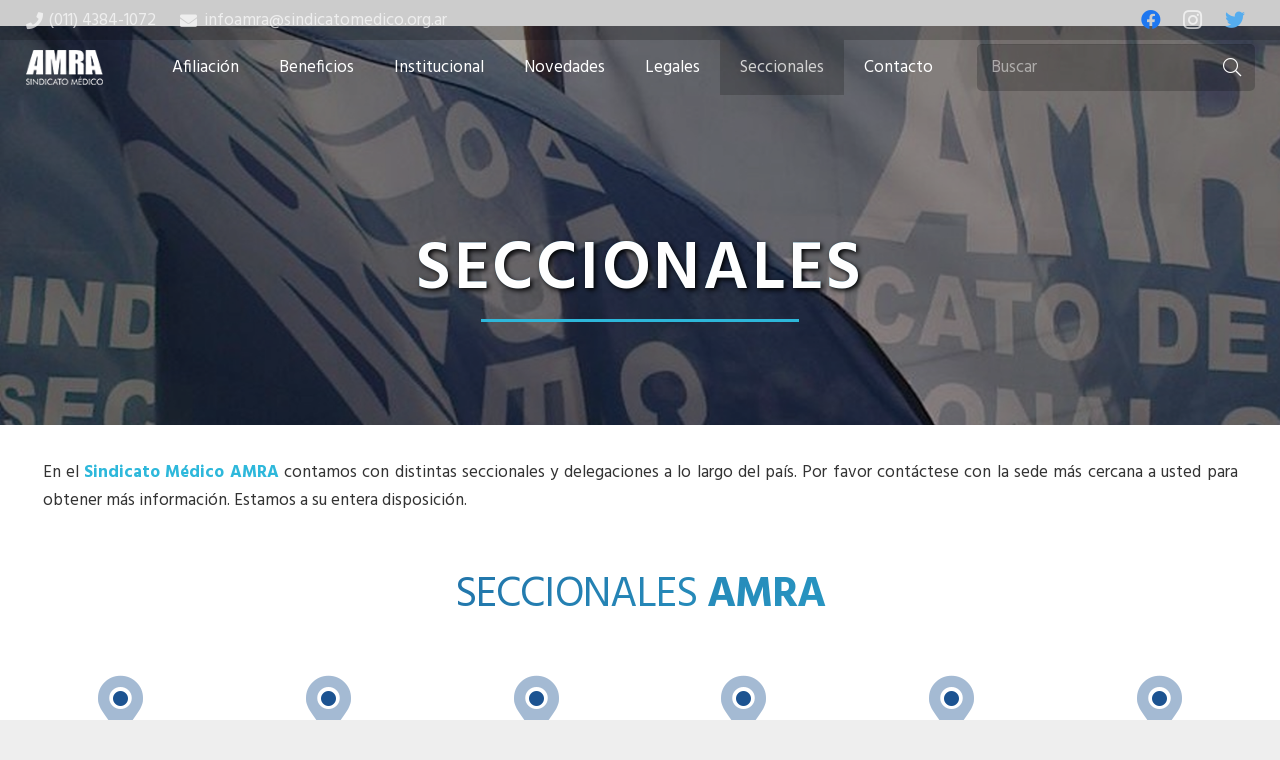

--- FILE ---
content_type: text/html; charset=UTF-8
request_url: https://www.sindicatomedico.org.ar/seccionales/
body_size: 23834
content:
<!DOCTYPE HTML>
<html lang="es-AR" prefix="og: https://ogp.me/ns#">
<head>
	<meta charset="UTF-8">
	
<!-- Optimización para motores de búsqueda de Rank Math - https://s.rankmath.com/home -->
<title>Seccionales - Sindicato Médico AMRA</title>
<meta name="description" content="En el Sindicato Médico AMRA contamos con distintas seccionales y delegaciones a lo largo del país. Por favor contáctese con la sede más cercana a usted para"/>
<meta name="robots" content="follow, index, max-snippet:-1, max-video-preview:-1, max-image-preview:large"/>
<link rel="canonical" href="https://www.sindicatomedico.org.ar/seccionales/" />
<meta property="og:locale" content="es_ES" />
<meta property="og:type" content="article" />
<meta property="og:title" content="Seccionales - Sindicato Médico AMRA" />
<meta property="og:description" content="En el Sindicato Médico AMRA contamos con distintas seccionales y delegaciones a lo largo del país. Por favor contáctese con la sede más cercana a usted para" />
<meta property="og:url" content="https://www.sindicatomedico.org.ar/seccionales/" />
<meta property="og:site_name" content="Sindicato Médico AMRA" />
<meta property="og:updated_time" content="2026-01-21T13:40:27-03:00" />
<meta property="og:image" content="https://www.sindicatomedico.org.ar/wp-content/uploads/2019/12/AMRA-prueba-header.jpeg" />
<meta property="og:image:secure_url" content="https://www.sindicatomedico.org.ar/wp-content/uploads/2019/12/AMRA-prueba-header.jpeg" />
<meta property="og:image:width" content="1599" />
<meta property="og:image:height" content="540" />
<meta property="og:image:alt" content="Seccionales" />
<meta property="og:image:type" content="image/jpeg" />
<meta property="article:published_time" content="2019-12-17T15:14:25-03:00" />
<meta property="article:modified_time" content="2026-01-21T13:40:27-03:00" />
<meta name="twitter:card" content="summary_large_image" />
<meta name="twitter:title" content="Seccionales - Sindicato Médico AMRA" />
<meta name="twitter:description" content="En el Sindicato Médico AMRA contamos con distintas seccionales y delegaciones a lo largo del país. Por favor contáctese con la sede más cercana a usted para" />
<meta name="twitter:image" content="https://www.sindicatomedico.org.ar/wp-content/uploads/2019/12/AMRA-prueba-header.jpeg" />
<meta name="twitter:label1" content="Time to read" />
<meta name="twitter:data1" content="18 minutos" />
<script type="application/ld+json" class="rank-math-schema">{"@context":"https://schema.org","@graph":[{"@type":"Organization","@id":"https://www.sindicatomedico.org.ar/#organization","name":"Sindicato M\u00e9dico AMRA","url":"https://www.sindicatomedico.org.ar"},{"@type":"WebSite","@id":"https://www.sindicatomedico.org.ar/#website","url":"https://www.sindicatomedico.org.ar","name":"Sindicato M\u00e9dico AMRA","publisher":{"@id":"https://www.sindicatomedico.org.ar/#organization"},"inLanguage":"es-AR"},{"@type":"ImageObject","@id":"https://www.sindicatomedico.org.ar/wp-content/uploads/2019/12/AMRA-prueba-header.jpeg","url":"https://www.sindicatomedico.org.ar/wp-content/uploads/2019/12/AMRA-prueba-header.jpeg","width":"1599","height":"540","inLanguage":"es-AR"},{"@type":"WebPage","@id":"https://www.sindicatomedico.org.ar/seccionales/#webpage","url":"https://www.sindicatomedico.org.ar/seccionales/","name":"Seccionales - Sindicato M\u00e9dico AMRA","datePublished":"2019-12-17T15:14:25-03:00","dateModified":"2026-01-21T13:40:27-03:00","isPartOf":{"@id":"https://www.sindicatomedico.org.ar/#website"},"primaryImageOfPage":{"@id":"https://www.sindicatomedico.org.ar/wp-content/uploads/2019/12/AMRA-prueba-header.jpeg"},"inLanguage":"es-AR"},{"@type":"BlogPosting","headline":"Seccionales - Sindicato M\u00e9dico AMRA","datePublished":"2019-12-17T15:14:25-03:00","dateModified":"2026-01-21T13:40:27-03:00","author":{"@type":"Person","name":"Diego Hern\u00e1n Costa"},"name":"Seccionales - Sindicato M\u00e9dico AMRA","@id":"https://www.sindicatomedico.org.ar/seccionales/#schema-14178","isPartOf":{"@id":"https://www.sindicatomedico.org.ar/seccionales/#webpage"},"publisher":{"@id":"https://www.sindicatomedico.org.ar/#organization"},"image":{"@id":"https://www.sindicatomedico.org.ar/wp-content/uploads/2019/12/AMRA-prueba-header.jpeg"},"inLanguage":"es-AR","mainEntityOfPage":{"@id":"https://www.sindicatomedico.org.ar/seccionales/#webpage"}}]}</script>
<!-- /Plugin Rank Math WordPress SEO -->

<link rel='dns-prefetch' href='//fonts.googleapis.com' />
<link rel="alternate" type="application/rss+xml" title="Sindicato Médico AMRA &raquo; Feed" href="https://www.sindicatomedico.org.ar/feed/" />
<link rel="alternate" type="application/rss+xml" title="Sindicato Médico AMRA &raquo; RSS de los comentarios" href="https://www.sindicatomedico.org.ar/comments/feed/" />
<meta name="viewport" content="width=device-width, initial-scale=1">
<meta name="SKYPE_TOOLBAR" content="SKYPE_TOOLBAR_PARSER_COMPATIBLE">
<meta name="theme-color" content="#1a1a1a">
<script>
window._wpemojiSettings = {"baseUrl":"https:\/\/s.w.org\/images\/core\/emoji\/14.0.0\/72x72\/","ext":".png","svgUrl":"https:\/\/s.w.org\/images\/core\/emoji\/14.0.0\/svg\/","svgExt":".svg","source":{"concatemoji":"https:\/\/www.sindicatomedico.org.ar\/wp-includes\/js\/wp-emoji-release.min.js?ver=6.2.8"}};
/*! This file is auto-generated */
!function(e,a,t){var n,r,o,i=a.createElement("canvas"),p=i.getContext&&i.getContext("2d");function s(e,t){p.clearRect(0,0,i.width,i.height),p.fillText(e,0,0);e=i.toDataURL();return p.clearRect(0,0,i.width,i.height),p.fillText(t,0,0),e===i.toDataURL()}function c(e){var t=a.createElement("script");t.src=e,t.defer=t.type="text/javascript",a.getElementsByTagName("head")[0].appendChild(t)}for(o=Array("flag","emoji"),t.supports={everything:!0,everythingExceptFlag:!0},r=0;r<o.length;r++)t.supports[o[r]]=function(e){if(p&&p.fillText)switch(p.textBaseline="top",p.font="600 32px Arial",e){case"flag":return s("\ud83c\udff3\ufe0f\u200d\u26a7\ufe0f","\ud83c\udff3\ufe0f\u200b\u26a7\ufe0f")?!1:!s("\ud83c\uddfa\ud83c\uddf3","\ud83c\uddfa\u200b\ud83c\uddf3")&&!s("\ud83c\udff4\udb40\udc67\udb40\udc62\udb40\udc65\udb40\udc6e\udb40\udc67\udb40\udc7f","\ud83c\udff4\u200b\udb40\udc67\u200b\udb40\udc62\u200b\udb40\udc65\u200b\udb40\udc6e\u200b\udb40\udc67\u200b\udb40\udc7f");case"emoji":return!s("\ud83e\udef1\ud83c\udffb\u200d\ud83e\udef2\ud83c\udfff","\ud83e\udef1\ud83c\udffb\u200b\ud83e\udef2\ud83c\udfff")}return!1}(o[r]),t.supports.everything=t.supports.everything&&t.supports[o[r]],"flag"!==o[r]&&(t.supports.everythingExceptFlag=t.supports.everythingExceptFlag&&t.supports[o[r]]);t.supports.everythingExceptFlag=t.supports.everythingExceptFlag&&!t.supports.flag,t.DOMReady=!1,t.readyCallback=function(){t.DOMReady=!0},t.supports.everything||(n=function(){t.readyCallback()},a.addEventListener?(a.addEventListener("DOMContentLoaded",n,!1),e.addEventListener("load",n,!1)):(e.attachEvent("onload",n),a.attachEvent("onreadystatechange",function(){"complete"===a.readyState&&t.readyCallback()})),(e=t.source||{}).concatemoji?c(e.concatemoji):e.wpemoji&&e.twemoji&&(c(e.twemoji),c(e.wpemoji)))}(window,document,window._wpemojiSettings);
</script>
<style>
img.wp-smiley,
img.emoji {
	display: inline !important;
	border: none !important;
	box-shadow: none !important;
	height: 1em !important;
	width: 1em !important;
	margin: 0 0.07em !important;
	vertical-align: -0.1em !important;
	background: none !important;
	padding: 0 !important;
}
</style>
	<link rel='stylesheet' id='wp-block-library-css' href='https://www.sindicatomedico.org.ar/wp-includes/css/dist/block-library/style.min.css?ver=6.2.8' media='all' />
<link rel='stylesheet' id='classic-theme-styles-css' href='https://www.sindicatomedico.org.ar/wp-includes/css/classic-themes.min.css?ver=6.2.8' media='all' />
<style id='global-styles-inline-css'>
body{--wp--preset--color--black: #000000;--wp--preset--color--cyan-bluish-gray: #abb8c3;--wp--preset--color--white: #ffffff;--wp--preset--color--pale-pink: #f78da7;--wp--preset--color--vivid-red: #cf2e2e;--wp--preset--color--luminous-vivid-orange: #ff6900;--wp--preset--color--luminous-vivid-amber: #fcb900;--wp--preset--color--light-green-cyan: #7bdcb5;--wp--preset--color--vivid-green-cyan: #00d084;--wp--preset--color--pale-cyan-blue: #8ed1fc;--wp--preset--color--vivid-cyan-blue: #0693e3;--wp--preset--color--vivid-purple: #9b51e0;--wp--preset--gradient--vivid-cyan-blue-to-vivid-purple: linear-gradient(135deg,rgba(6,147,227,1) 0%,rgb(155,81,224) 100%);--wp--preset--gradient--light-green-cyan-to-vivid-green-cyan: linear-gradient(135deg,rgb(122,220,180) 0%,rgb(0,208,130) 100%);--wp--preset--gradient--luminous-vivid-amber-to-luminous-vivid-orange: linear-gradient(135deg,rgba(252,185,0,1) 0%,rgba(255,105,0,1) 100%);--wp--preset--gradient--luminous-vivid-orange-to-vivid-red: linear-gradient(135deg,rgba(255,105,0,1) 0%,rgb(207,46,46) 100%);--wp--preset--gradient--very-light-gray-to-cyan-bluish-gray: linear-gradient(135deg,rgb(238,238,238) 0%,rgb(169,184,195) 100%);--wp--preset--gradient--cool-to-warm-spectrum: linear-gradient(135deg,rgb(74,234,220) 0%,rgb(151,120,209) 20%,rgb(207,42,186) 40%,rgb(238,44,130) 60%,rgb(251,105,98) 80%,rgb(254,248,76) 100%);--wp--preset--gradient--blush-light-purple: linear-gradient(135deg,rgb(255,206,236) 0%,rgb(152,150,240) 100%);--wp--preset--gradient--blush-bordeaux: linear-gradient(135deg,rgb(254,205,165) 0%,rgb(254,45,45) 50%,rgb(107,0,62) 100%);--wp--preset--gradient--luminous-dusk: linear-gradient(135deg,rgb(255,203,112) 0%,rgb(199,81,192) 50%,rgb(65,88,208) 100%);--wp--preset--gradient--pale-ocean: linear-gradient(135deg,rgb(255,245,203) 0%,rgb(182,227,212) 50%,rgb(51,167,181) 100%);--wp--preset--gradient--electric-grass: linear-gradient(135deg,rgb(202,248,128) 0%,rgb(113,206,126) 100%);--wp--preset--gradient--midnight: linear-gradient(135deg,rgb(2,3,129) 0%,rgb(40,116,252) 100%);--wp--preset--duotone--dark-grayscale: url('#wp-duotone-dark-grayscale');--wp--preset--duotone--grayscale: url('#wp-duotone-grayscale');--wp--preset--duotone--purple-yellow: url('#wp-duotone-purple-yellow');--wp--preset--duotone--blue-red: url('#wp-duotone-blue-red');--wp--preset--duotone--midnight: url('#wp-duotone-midnight');--wp--preset--duotone--magenta-yellow: url('#wp-duotone-magenta-yellow');--wp--preset--duotone--purple-green: url('#wp-duotone-purple-green');--wp--preset--duotone--blue-orange: url('#wp-duotone-blue-orange');--wp--preset--font-size--small: 13px;--wp--preset--font-size--medium: 20px;--wp--preset--font-size--large: 36px;--wp--preset--font-size--x-large: 42px;--wp--preset--spacing--20: 0.44rem;--wp--preset--spacing--30: 0.67rem;--wp--preset--spacing--40: 1rem;--wp--preset--spacing--50: 1.5rem;--wp--preset--spacing--60: 2.25rem;--wp--preset--spacing--70: 3.38rem;--wp--preset--spacing--80: 5.06rem;--wp--preset--shadow--natural: 6px 6px 9px rgba(0, 0, 0, 0.2);--wp--preset--shadow--deep: 12px 12px 50px rgba(0, 0, 0, 0.4);--wp--preset--shadow--sharp: 6px 6px 0px rgba(0, 0, 0, 0.2);--wp--preset--shadow--outlined: 6px 6px 0px -3px rgba(255, 255, 255, 1), 6px 6px rgba(0, 0, 0, 1);--wp--preset--shadow--crisp: 6px 6px 0px rgba(0, 0, 0, 1);}:where(.is-layout-flex){gap: 0.5em;}body .is-layout-flow > .alignleft{float: left;margin-inline-start: 0;margin-inline-end: 2em;}body .is-layout-flow > .alignright{float: right;margin-inline-start: 2em;margin-inline-end: 0;}body .is-layout-flow > .aligncenter{margin-left: auto !important;margin-right: auto !important;}body .is-layout-constrained > .alignleft{float: left;margin-inline-start: 0;margin-inline-end: 2em;}body .is-layout-constrained > .alignright{float: right;margin-inline-start: 2em;margin-inline-end: 0;}body .is-layout-constrained > .aligncenter{margin-left: auto !important;margin-right: auto !important;}body .is-layout-constrained > :where(:not(.alignleft):not(.alignright):not(.alignfull)){max-width: var(--wp--style--global--content-size);margin-left: auto !important;margin-right: auto !important;}body .is-layout-constrained > .alignwide{max-width: var(--wp--style--global--wide-size);}body .is-layout-flex{display: flex;}body .is-layout-flex{flex-wrap: wrap;align-items: center;}body .is-layout-flex > *{margin: 0;}:where(.wp-block-columns.is-layout-flex){gap: 2em;}.has-black-color{color: var(--wp--preset--color--black) !important;}.has-cyan-bluish-gray-color{color: var(--wp--preset--color--cyan-bluish-gray) !important;}.has-white-color{color: var(--wp--preset--color--white) !important;}.has-pale-pink-color{color: var(--wp--preset--color--pale-pink) !important;}.has-vivid-red-color{color: var(--wp--preset--color--vivid-red) !important;}.has-luminous-vivid-orange-color{color: var(--wp--preset--color--luminous-vivid-orange) !important;}.has-luminous-vivid-amber-color{color: var(--wp--preset--color--luminous-vivid-amber) !important;}.has-light-green-cyan-color{color: var(--wp--preset--color--light-green-cyan) !important;}.has-vivid-green-cyan-color{color: var(--wp--preset--color--vivid-green-cyan) !important;}.has-pale-cyan-blue-color{color: var(--wp--preset--color--pale-cyan-blue) !important;}.has-vivid-cyan-blue-color{color: var(--wp--preset--color--vivid-cyan-blue) !important;}.has-vivid-purple-color{color: var(--wp--preset--color--vivid-purple) !important;}.has-black-background-color{background-color: var(--wp--preset--color--black) !important;}.has-cyan-bluish-gray-background-color{background-color: var(--wp--preset--color--cyan-bluish-gray) !important;}.has-white-background-color{background-color: var(--wp--preset--color--white) !important;}.has-pale-pink-background-color{background-color: var(--wp--preset--color--pale-pink) !important;}.has-vivid-red-background-color{background-color: var(--wp--preset--color--vivid-red) !important;}.has-luminous-vivid-orange-background-color{background-color: var(--wp--preset--color--luminous-vivid-orange) !important;}.has-luminous-vivid-amber-background-color{background-color: var(--wp--preset--color--luminous-vivid-amber) !important;}.has-light-green-cyan-background-color{background-color: var(--wp--preset--color--light-green-cyan) !important;}.has-vivid-green-cyan-background-color{background-color: var(--wp--preset--color--vivid-green-cyan) !important;}.has-pale-cyan-blue-background-color{background-color: var(--wp--preset--color--pale-cyan-blue) !important;}.has-vivid-cyan-blue-background-color{background-color: var(--wp--preset--color--vivid-cyan-blue) !important;}.has-vivid-purple-background-color{background-color: var(--wp--preset--color--vivid-purple) !important;}.has-black-border-color{border-color: var(--wp--preset--color--black) !important;}.has-cyan-bluish-gray-border-color{border-color: var(--wp--preset--color--cyan-bluish-gray) !important;}.has-white-border-color{border-color: var(--wp--preset--color--white) !important;}.has-pale-pink-border-color{border-color: var(--wp--preset--color--pale-pink) !important;}.has-vivid-red-border-color{border-color: var(--wp--preset--color--vivid-red) !important;}.has-luminous-vivid-orange-border-color{border-color: var(--wp--preset--color--luminous-vivid-orange) !important;}.has-luminous-vivid-amber-border-color{border-color: var(--wp--preset--color--luminous-vivid-amber) !important;}.has-light-green-cyan-border-color{border-color: var(--wp--preset--color--light-green-cyan) !important;}.has-vivid-green-cyan-border-color{border-color: var(--wp--preset--color--vivid-green-cyan) !important;}.has-pale-cyan-blue-border-color{border-color: var(--wp--preset--color--pale-cyan-blue) !important;}.has-vivid-cyan-blue-border-color{border-color: var(--wp--preset--color--vivid-cyan-blue) !important;}.has-vivid-purple-border-color{border-color: var(--wp--preset--color--vivid-purple) !important;}.has-vivid-cyan-blue-to-vivid-purple-gradient-background{background: var(--wp--preset--gradient--vivid-cyan-blue-to-vivid-purple) !important;}.has-light-green-cyan-to-vivid-green-cyan-gradient-background{background: var(--wp--preset--gradient--light-green-cyan-to-vivid-green-cyan) !important;}.has-luminous-vivid-amber-to-luminous-vivid-orange-gradient-background{background: var(--wp--preset--gradient--luminous-vivid-amber-to-luminous-vivid-orange) !important;}.has-luminous-vivid-orange-to-vivid-red-gradient-background{background: var(--wp--preset--gradient--luminous-vivid-orange-to-vivid-red) !important;}.has-very-light-gray-to-cyan-bluish-gray-gradient-background{background: var(--wp--preset--gradient--very-light-gray-to-cyan-bluish-gray) !important;}.has-cool-to-warm-spectrum-gradient-background{background: var(--wp--preset--gradient--cool-to-warm-spectrum) !important;}.has-blush-light-purple-gradient-background{background: var(--wp--preset--gradient--blush-light-purple) !important;}.has-blush-bordeaux-gradient-background{background: var(--wp--preset--gradient--blush-bordeaux) !important;}.has-luminous-dusk-gradient-background{background: var(--wp--preset--gradient--luminous-dusk) !important;}.has-pale-ocean-gradient-background{background: var(--wp--preset--gradient--pale-ocean) !important;}.has-electric-grass-gradient-background{background: var(--wp--preset--gradient--electric-grass) !important;}.has-midnight-gradient-background{background: var(--wp--preset--gradient--midnight) !important;}.has-small-font-size{font-size: var(--wp--preset--font-size--small) !important;}.has-medium-font-size{font-size: var(--wp--preset--font-size--medium) !important;}.has-large-font-size{font-size: var(--wp--preset--font-size--large) !important;}.has-x-large-font-size{font-size: var(--wp--preset--font-size--x-large) !important;}
.wp-block-navigation a:where(:not(.wp-element-button)){color: inherit;}
:where(.wp-block-columns.is-layout-flex){gap: 2em;}
.wp-block-pullquote{font-size: 1.5em;line-height: 1.6;}
</style>
<link rel='stylesheet' id='us-fonts-css' href='https://fonts.googleapis.com/css?family=Hind%3A600%2C400%2C700&#038;display=swap&#038;ver=6.2.8' media='all' />
<link rel='stylesheet' id='us-style-css' href='https://www.sindicatomedico.org.ar/wp-content/themes/Impreza/css/style.min.css?ver=8.11.2' media='all' />
<link rel='stylesheet' id='us-ripple-css' href='https://www.sindicatomedico.org.ar/wp-content/themes/Impreza/common/css/base/ripple.css?ver=8.11.2' media='all' />
<link rel="https://api.w.org/" href="https://www.sindicatomedico.org.ar/wp-json/" /><link rel="alternate" type="application/json" href="https://www.sindicatomedico.org.ar/wp-json/wp/v2/pages/6369" /><link rel="EditURI" type="application/rsd+xml" title="RSD" href="https://www.sindicatomedico.org.ar/xmlrpc.php?rsd" />
<link rel="wlwmanifest" type="application/wlwmanifest+xml" href="https://www.sindicatomedico.org.ar/wp-includes/wlwmanifest.xml" />
<meta name="generator" content="WordPress 6.2.8" />
<link rel='shortlink' href='https://www.sindicatomedico.org.ar/?p=6369' />
<link rel="alternate" type="application/json+oembed" href="https://www.sindicatomedico.org.ar/wp-json/oembed/1.0/embed?url=https%3A%2F%2Fwww.sindicatomedico.org.ar%2Fseccionales%2F" />
<link rel="alternate" type="text/xml+oembed" href="https://www.sindicatomedico.org.ar/wp-json/oembed/1.0/embed?url=https%3A%2F%2Fwww.sindicatomedico.org.ar%2Fseccionales%2F&#038;format=xml" />
		<script>
			if ( ! /Android|webOS|iPhone|iPad|iPod|BlackBerry|IEMobile|Opera Mini/i.test( navigator.userAgent ) ) {
				var root = document.getElementsByTagName( 'html' )[ 0 ]
				root.className += " no-touch";
			}
		</script>
		<meta name="generator" content="Powered by WPBakery Page Builder - drag and drop page builder for WordPress."/>
<link rel="icon" href="https://www.sindicatomedico.org.ar/wp-content/uploads/2019/12/Asociación-de-Médicos-de-la-República-Argentina-AMRA-Logo-Favicon.jpg" sizes="32x32" />
<link rel="icon" href="https://www.sindicatomedico.org.ar/wp-content/uploads/2019/12/Asociación-de-Médicos-de-la-República-Argentina-AMRA-Logo-Favicon.jpg" sizes="192x192" />
<link rel="apple-touch-icon" href="https://www.sindicatomedico.org.ar/wp-content/uploads/2019/12/Asociación-de-Médicos-de-la-República-Argentina-AMRA-Logo-Favicon.jpg" />
<meta name="msapplication-TileImage" content="https://www.sindicatomedico.org.ar/wp-content/uploads/2019/12/Asociación-de-Médicos-de-la-República-Argentina-AMRA-Logo-Favicon.jpg" />
<noscript><style> .wpb_animate_when_almost_visible { opacity: 1; }</style></noscript>		<style id="us-icon-fonts">@font-face{font-display:block;font-style:normal;font-family:"fontawesome";font-weight:900;src:url("https://www.sindicatomedico.org.ar/wp-content/themes/Impreza/fonts/fa-solid-900.woff2?ver=8.11.2") format("woff2"),url("https://www.sindicatomedico.org.ar/wp-content/themes/Impreza/fonts/fa-solid-900.woff?ver=8.11.2") format("woff")}.fas{font-family:"fontawesome";font-weight:900}@font-face{font-display:block;font-style:normal;font-family:"fontawesome";font-weight:400;src:url("https://www.sindicatomedico.org.ar/wp-content/themes/Impreza/fonts/fa-regular-400.woff2?ver=8.11.2") format("woff2"),url("https://www.sindicatomedico.org.ar/wp-content/themes/Impreza/fonts/fa-regular-400.woff?ver=8.11.2") format("woff")}.far{font-family:"fontawesome";font-weight:400}@font-face{font-display:block;font-style:normal;font-family:"fontawesome";font-weight:300;src:url("https://www.sindicatomedico.org.ar/wp-content/themes/Impreza/fonts/fa-light-300.woff2?ver=8.11.2") format("woff2"),url("https://www.sindicatomedico.org.ar/wp-content/themes/Impreza/fonts/fa-light-300.woff?ver=8.11.2") format("woff")}.fal{font-family:"fontawesome";font-weight:300}@font-face{font-display:block;font-style:normal;font-family:"Font Awesome 5 Duotone";font-weight:900;src:url("https://www.sindicatomedico.org.ar/wp-content/themes/Impreza/fonts/fa-duotone-900.woff2?ver=8.11.2") format("woff2"),url("https://www.sindicatomedico.org.ar/wp-content/themes/Impreza/fonts/fa-duotone-900.woff?ver=8.11.2") format("woff")}.fad{font-family:"Font Awesome 5 Duotone";font-weight:900}.fad{position:relative}.fad:before{position:absolute}.fad:after{opacity:0.4}@font-face{font-display:block;font-style:normal;font-family:"Font Awesome 5 Brands";font-weight:400;src:url("https://www.sindicatomedico.org.ar/wp-content/themes/Impreza/fonts/fa-brands-400.woff2?ver=8.11.2") format("woff2"),url("https://www.sindicatomedico.org.ar/wp-content/themes/Impreza/fonts/fa-brands-400.woff?ver=8.11.2") format("woff")}.fab{font-family:"Font Awesome 5 Brands";font-weight:400}@font-face{font-display:block;font-style:normal;font-family:"Material Icons";font-weight:400;src:url("https://www.sindicatomedico.org.ar/wp-content/themes/Impreza/fonts/material-icons.woff2?ver=8.11.2") format("woff2"),url("https://www.sindicatomedico.org.ar/wp-content/themes/Impreza/fonts/material-icons.woff?ver=8.11.2") format("woff")}.material-icons{font-family:"Material Icons";font-weight:400}</style>
				<style id="us-theme-options-css">:root{--color-header-middle-bg:#1C5391;--color-header-middle-bg-grad:linear-gradient(135deg,#1C5391,#2EB8DB);--color-header-middle-text:#f0f0f0;--color-header-middle-text-hover:#ffffff;--color-header-transparent-bg:transparent;--color-header-transparent-bg-grad:transparent;--color-header-transparent-text:#ffffff;--color-chrome-toolbar:#1a1a1a;--color-chrome-toolbar-grad:#1a1a1a;--color-header-top-bg:#1a1a1a;--color-header-top-bg-grad:#1a1a1a;--color-header-top-text:#f5f5f5;--color-header-top-text-hover:#2EB8DB;--color-header-top-transparent-bg:rgba(0,0,0,0.2);--color-header-top-transparent-bg-grad:rgba(0,0,0,0.2);--color-header-top-transparent-text:rgba(255,255,255,0.66);--color-header-top-transparent-text-hover:#fff;--color-content-bg:#ffffff;--color-content-bg-grad:#ffffff;--color-content-bg-alt:#f5f5f5;--color-content-bg-alt-grad:#f5f5f5;--color-content-border:#e8e8e8;--color-content-heading:#1C5391;--color-content-heading-grad:linear-gradient(135deg,#1C5391,#2EB8DB);--color-content-text:#333333;--color-content-link:#2EB8DB;--color-content-link-hover:#1C5391;--color-content-primary:#1C5391;--color-content-primary-grad:linear-gradient(135deg,#1C5391,#2EB8DB);--color-content-secondary:#2EB8DB;--color-content-secondary-grad:#2EB8DB;--color-content-faded:#999999;--color-content-overlay:rgba(0,0,0,0.75);--color-content-overlay-grad:rgba(0,0,0,0.75);--color-alt-content-bg:#f5f5f5;--color-alt-content-bg-grad:#f5f5f5;--color-alt-content-bg-alt:#ffffff;--color-alt-content-bg-alt-grad:#ffffff;--color-alt-content-border:#dddddd;--color-alt-content-heading:#1C5391;--color-alt-content-heading-grad:linear-gradient(135deg,#1C5391,#2EB8DB);--color-alt-content-text:#333333;--color-alt-content-link:#1a1a1a;--color-alt-content-link-hover:#1C5391;--color-alt-content-primary:#1C5391;--color-alt-content-primary-grad:linear-gradient(135deg,#1C5391,#2EB8DB);--color-alt-content-secondary:#2EB8DB;--color-alt-content-secondary-grad:#2EB8DB;--color-alt-content-faded:#999999;--color-alt-content-overlay:#e95095;--color-alt-content-overlay-grad:linear-gradient(135deg,#e95095,rgba(233,80,149,0.75));--color-footer-bg:#1a1a1a;--color-footer-bg-grad:#1a1a1a;--color-footer-bg-alt:#1a1a1a;--color-footer-bg-alt-grad:#1a1a1a;--color-footer-border:#333333;--color-footer-text:#dddddd;--color-footer-link:#2EB8DB;--color-footer-link-hover:#ffffff;--color-subfooter-bg:#ffffff;--color-subfooter-bg-grad:#ffffff;--color-subfooter-bg-alt:#f5f5f5;--color-subfooter-bg-alt-grad:#f5f5f5;--color-subfooter-text:#333333;--color-subfooter-link:#1C5391;--color-subfooter-link-hover:#2EB8DB;--color-content-primary-faded:rgba(28,83,145,0.15);--box-shadow:0 5px 15px rgba(0,0,0,.15);--box-shadow-up:0 -5px 15px rgba(0,0,0,.15);--site-content-width:1200px;--inputs-font-size:1rem;--inputs-height:2.8rem;--inputs-padding:0.8rem;--inputs-border-width:0px;--inputs-text-color:var(--color-content-text);--font-body:"Hind",sans-serif;--font-h1:"Hind",sans-serif;--font-h2:"Hind",sans-serif;--font-h3:"Hind",sans-serif;--font-h4:"Hind",sans-serif;--font-h5:"Hind",sans-serif;--font-h6:"Hind",sans-serif}h1,h2,h3,h4,h5,h6{background:var(--color-content-heading-grad);-webkit-background-clip:text;color:transparent}.l-section.color_alternate h1,.l-section.color_alternate h2,.l-section.color_alternate h3,.l-section.color_alternate h4,.l-section.color_alternate h5,.l-section.color_alternate h6{background:var(--color-alt-content-heading-grad);-webkit-background-clip:text;color:transparent}.w-counter.color_primary .w-counter-value,.w-iconbox.color_primary.style_default .w-iconbox-icon i:not(.fad){background:var(--color-content-primary-grad);-webkit-background-clip:text;color:transparent}.has-content-primary-color{color:var(--color-content-primary)}.has-content-primary-background-color{background:var(--color-content-primary-grad)}.has-content-secondary-color{color:var(--color-content-secondary)}.has-content-secondary-background-color{background:var(--color-content-secondary-grad)}.has-content-heading-color{color:var(--color-content-heading)}.has-content-heading-background-color{background:var(--color-content-heading-grad)}.has-content-text-color{color:var(--color-content-text)}.has-content-text-background-color{background:var(--color-content-text-grad)}.has-content-faded-color{color:var(--color-content-faded)}.has-content-faded-background-color{background:var(--color-content-faded-grad)}.has-content-border-color{color:var(--color-content-border)}.has-content-border-background-color{background:var(--color-content-border-grad)}.has-content-bg-alt-color{color:var(--color-content-bg-alt)}.has-content-bg-alt-background-color{background:var(--color-content-bg-alt-grad)}.has-content-bg-color{color:var(--color-content-bg)}.has-content-bg-background-color{background:var(--color-content-bg-grad)}html,.l-header .widget,.menu-item-object-us_page_block{font-family:var(--font-body);font-weight:400;font-size:17px;line-height:28px}h1{font-family:var(--font-h1);font-weight:600;font-size:4rem;line-height:1.4;letter-spacing:0.04em;margin-bottom:1.5rem}h2{font-family:var(--font-h2);font-weight:400;font-size:2.5rem;line-height:1.4;letter-spacing:-0.02em;margin-bottom:1.5rem}h3{font-family:var(--font-h3);font-weight:400;font-size:1.5rem;line-height:1.4;letter-spacing:0.04em;margin-bottom:1.5rem}.widgettitle,h4{font-family:var(--font-h4);font-weight:400;font-size:1rem;line-height:1.4;letter-spacing:0.04em;margin-bottom:1.5rem}h5{font-family:var(--font-h5);font-weight:400;font-size:1.40rem;line-height:1.4;letter-spacing:0.04em;margin-bottom:0.3rem}h6{font-family:var(--font-h6);font-weight:400;font-size:1.20rem;line-height:1.4;letter-spacing:0.05em;margin-bottom:1.5rem}@media (max-width:600px){html{font-size:17px;line-height:26px}h1{font-size:2rem}h1.vc_custom_heading:not([class*="us_custom_"]){font-size:2rem!important}h2{font-size:2rem}h2.vc_custom_heading:not([class*="us_custom_"]){font-size:2rem!important}h3{font-size:1.4rem}h3.vc_custom_heading:not([class*="us_custom_"]){font-size:1.4rem!important}.widgettitle,h4{font-size:1.2rem}h4.vc_custom_heading:not([class*="us_custom_"]){font-size:1.2rem!important}h5{font-size:1rem}h5.vc_custom_heading:not([class*="us_custom_"]){font-size:1rem!important}h6{font-size:1.20rem}h6.vc_custom_heading:not([class*="us_custom_"]){font-size:1.20rem!important}}body{background:#eeeeee}.l-canvas.type_boxed,.l-canvas.type_boxed .l-subheader,.l-canvas.type_boxed~.l-footer{max-width:1240px}.l-subheader-h,.l-section-h,.l-main .aligncenter,.w-tabs-section-content-h{max-width:1200px}.post-password-form{max-width:calc(1200px + 5rem)}@media (max-width:1285px){.l-main .aligncenter{max-width:calc(100vw - 5rem)}}@media (min-width:1281px){body.usb_preview .hide_on_default{opacity:0.25!important}.vc_hidden-lg,body:not(.usb_preview) .hide_on_default{display:none!important}.default_align_left{text-align:left}.default_align_right{text-align:right}.default_align_center{text-align:center}.default_align_justify>.w-btn{width:100%}}@media (min-width:1025px) and (max-width:1280px){body.usb_preview .hide_on_laptops{opacity:0.25!important}.vc_hidden-md,body:not(.usb_preview) .hide_on_laptops{display:none!important}.laptops_align_left{text-align:left}.laptops_align_right{text-align:right}.laptops_align_center{text-align:center}.laptops_align_justify>.w-btn{width:100%}}@media (min-width:601px) and (max-width:1024px){body.usb_preview .hide_on_tablets{opacity:0.25!important}.vc_hidden-sm,body:not(.usb_preview) .hide_on_tablets{display:none!important}.tablets_align_left{text-align:left}.tablets_align_right{text-align:right}.tablets_align_center{text-align:center}.tablets_align_justify>.w-btn{width:100%}}@media (max-width:600px){body.usb_preview .hide_on_mobiles{opacity:0.25!important}.vc_hidden-xs,body:not(.usb_preview) .hide_on_mobiles{display:none!important}.mobiles_align_left{text-align:left}.mobiles_align_right{text-align:right}.mobiles_align_center{text-align:center}.mobiles_align_justify>.w-btn{width:100%}}@media (max-width:600px){.g-cols.type_default>div[class*="vc_col-xs-"]{margin-top:1rem;margin-bottom:1rem}.g-cols>div:not([class*="vc_col-xs-"]){width:100%;margin:0 0 1.5rem}.g-cols.reversed>div:last-of-type{order:-1}.g-cols.type_boxes>div,.g-cols.reversed>div:first-child,.g-cols:not(.reversed)>div:last-child,.g-cols>div.has_bg_color{margin-bottom:0}.vc_col-xs-1{width:8.3333%}.vc_col-xs-2{width:16.6666%}.vc_col-xs-1\/5{width:20%}.vc_col-xs-3{width:25%}.vc_col-xs-4{width:33.3333%}.vc_col-xs-2\/5{width:40%}.vc_col-xs-5{width:41.6666%}.vc_col-xs-6{width:50%}.vc_col-xs-7{width:58.3333%}.vc_col-xs-3\/5{width:60%}.vc_col-xs-8{width:66.6666%}.vc_col-xs-9{width:75%}.vc_col-xs-4\/5{width:80%}.vc_col-xs-10{width:83.3333%}.vc_col-xs-11{width:91.6666%}.vc_col-xs-12{width:100%}.vc_col-xs-offset-0{margin-left:0}.vc_col-xs-offset-1{margin-left:8.3333%}.vc_col-xs-offset-2{margin-left:16.6666%}.vc_col-xs-offset-1\/5{margin-left:20%}.vc_col-xs-offset-3{margin-left:25%}.vc_col-xs-offset-4{margin-left:33.3333%}.vc_col-xs-offset-2\/5{margin-left:40%}.vc_col-xs-offset-5{margin-left:41.6666%}.vc_col-xs-offset-6{margin-left:50%}.vc_col-xs-offset-7{margin-left:58.3333%}.vc_col-xs-offset-3\/5{margin-left:60%}.vc_col-xs-offset-8{margin-left:66.6666%}.vc_col-xs-offset-9{margin-left:75%}.vc_col-xs-offset-4\/5{margin-left:80%}.vc_col-xs-offset-10{margin-left:83.3333%}.vc_col-xs-offset-11{margin-left:91.6666%}.vc_col-xs-offset-12{margin-left:100%}}@media (min-width:601px){.vc_col-sm-1{width:8.3333%}.vc_col-sm-2{width:16.6666%}.vc_col-sm-1\/5{width:20%}.vc_col-sm-3{width:25%}.vc_col-sm-4{width:33.3333%}.vc_col-sm-2\/5{width:40%}.vc_col-sm-5{width:41.6666%}.vc_col-sm-6{width:50%}.vc_col-sm-7{width:58.3333%}.vc_col-sm-3\/5{width:60%}.vc_col-sm-8{width:66.6666%}.vc_col-sm-9{width:75%}.vc_col-sm-4\/5{width:80%}.vc_col-sm-10{width:83.3333%}.vc_col-sm-11{width:91.6666%}.vc_col-sm-12{width:100%}.vc_col-sm-offset-0{margin-left:0}.vc_col-sm-offset-1{margin-left:8.3333%}.vc_col-sm-offset-2{margin-left:16.6666%}.vc_col-sm-offset-1\/5{margin-left:20%}.vc_col-sm-offset-3{margin-left:25%}.vc_col-sm-offset-4{margin-left:33.3333%}.vc_col-sm-offset-2\/5{margin-left:40%}.vc_col-sm-offset-5{margin-left:41.6666%}.vc_col-sm-offset-6{margin-left:50%}.vc_col-sm-offset-7{margin-left:58.3333%}.vc_col-sm-offset-3\/5{margin-left:60%}.vc_col-sm-offset-8{margin-left:66.6666%}.vc_col-sm-offset-9{margin-left:75%}.vc_col-sm-offset-4\/5{margin-left:80%}.vc_col-sm-offset-10{margin-left:83.3333%}.vc_col-sm-offset-11{margin-left:91.6666%}.vc_col-sm-offset-12{margin-left:100%}}@media (min-width:1025px){.vc_col-md-1{width:8.3333%}.vc_col-md-2{width:16.6666%}.vc_col-md-1\/5{width:20%}.vc_col-md-3{width:25%}.vc_col-md-4{width:33.3333%}.vc_col-md-2\/5{width:40%}.vc_col-md-5{width:41.6666%}.vc_col-md-6{width:50%}.vc_col-md-7{width:58.3333%}.vc_col-md-3\/5{width:60%}.vc_col-md-8{width:66.6666%}.vc_col-md-9{width:75%}.vc_col-md-4\/5{width:80%}.vc_col-md-10{width:83.3333%}.vc_col-md-11{width:91.6666%}.vc_col-md-12{width:100%}.vc_col-md-offset-0{margin-left:0}.vc_col-md-offset-1{margin-left:8.3333%}.vc_col-md-offset-2{margin-left:16.6666%}.vc_col-md-offset-1\/5{margin-left:20%}.vc_col-md-offset-3{margin-left:25%}.vc_col-md-offset-4{margin-left:33.3333%}.vc_col-md-offset-2\/5{margin-left:40%}.vc_col-md-offset-5{margin-left:41.6666%}.vc_col-md-offset-6{margin-left:50%}.vc_col-md-offset-7{margin-left:58.3333%}.vc_col-md-offset-3\/5{margin-left:60%}.vc_col-md-offset-8{margin-left:66.6666%}.vc_col-md-offset-9{margin-left:75%}.vc_col-md-offset-4\/5{margin-left:80%}.vc_col-md-offset-10{margin-left:83.3333%}.vc_col-md-offset-11{margin-left:91.6666%}.vc_col-md-offset-12{margin-left:100%}}@media (min-width:1281px){.vc_col-lg-1{width:8.3333%}.vc_col-lg-2{width:16.6666%}.vc_col-lg-1\/5{width:20%}.vc_col-lg-3{width:25%}.vc_col-lg-4{width:33.3333%}.vc_col-lg-2\/5{width:40%}.vc_col-lg-5{width:41.6666%}.vc_col-lg-6{width:50%}.vc_col-lg-7{width:58.3333%}.vc_col-lg-3\/5{width:60%}.vc_col-lg-8{width:66.6666%}.vc_col-lg-9{width:75%}.vc_col-lg-4\/5{width:80%}.vc_col-lg-10{width:83.3333%}.vc_col-lg-11{width:91.6666%}.vc_col-lg-12{width:100%}.vc_col-lg-offset-0{margin-left:0}.vc_col-lg-offset-1{margin-left:8.3333%}.vc_col-lg-offset-2{margin-left:16.6666%}.vc_col-lg-offset-1\/5{margin-left:20%}.vc_col-lg-offset-3{margin-left:25%}.vc_col-lg-offset-4{margin-left:33.3333%}.vc_col-lg-offset-2\/5{margin-left:40%}.vc_col-lg-offset-5{margin-left:41.6666%}.vc_col-lg-offset-6{margin-left:50%}.vc_col-lg-offset-7{margin-left:58.3333%}.vc_col-lg-offset-3\/5{margin-left:60%}.vc_col-lg-offset-8{margin-left:66.6666%}.vc_col-lg-offset-9{margin-left:75%}.vc_col-lg-offset-4\/5{margin-left:80%}.vc_col-lg-offset-10{margin-left:83.3333%}.vc_col-lg-offset-11{margin-left:91.6666%}.vc_col-lg-offset-12{margin-left:100%}}@media (min-width:601px) and (max-width:1024px){.g-cols.via_flex.type_default>div[class*="vc_col-md-"],.g-cols.via_flex.type_default>div[class*="vc_col-lg-"]{margin-top:1rem;margin-bottom:1rem}}@media (min-width:1025px) and (max-width:1280px){.g-cols.via_flex.type_default>div[class*="vc_col-lg-"]{margin-top:1rem;margin-bottom:1rem}}@media (max-width:899px){.l-canvas{overflow:hidden}.g-cols.stacking_default.reversed>div:last-of-type{order:-1}.g-cols.stacking_default.via_flex>div:not([class*="vc_col-xs"]){width:100%;margin:0 0 1.5rem}.g-cols.stacking_default.via_grid.mobiles-cols_1{grid-template-columns:100%}.g-cols.stacking_default.via_flex.type_boxes>div,.g-cols.stacking_default.via_flex.reversed>div:first-child,.g-cols.stacking_default.via_flex:not(.reversed)>div:last-child,.g-cols.stacking_default.via_flex>div.has_bg_color{margin-bottom:0}.g-cols.stacking_default.via_flex.type_default>.wpb_column.stretched{margin-left:-1rem;margin-right:-1rem}.g-cols.stacking_default.via_grid.mobiles-cols_1>.wpb_column.stretched,.g-cols.stacking_default.via_flex.type_boxes>.wpb_column.stretched{margin-left:-2.5rem;margin-right:-2.5rem;width:auto}.vc_column-inner.type_sticky>.wpb_wrapper,.vc_column_container.type_sticky>.vc_column-inner{top:0!important}}@media (min-width:900px){body:not(.rtl) .l-section.for_sidebar.at_left>div>.l-sidebar,.rtl .l-section.for_sidebar.at_right>div>.l-sidebar{order:-1}.vc_column_container.type_sticky>.vc_column-inner,.vc_column-inner.type_sticky>.wpb_wrapper{position:-webkit-sticky;position:sticky}.l-section.type_sticky{position:-webkit-sticky;position:sticky;top:0;z-index:11;transform:translateZ(0); transition:top 0.3s cubic-bezier(.78,.13,.15,.86) 0.1s}.header_hor .l-header.post_fixed.sticky_auto_hide{z-index:12}.admin-bar .l-section.type_sticky{top:32px}.l-section.type_sticky>.l-section-h{transition:padding-top 0.3s}.header_hor .l-header.pos_fixed:not(.down)~.l-main .l-section.type_sticky:not(:first-of-type){top:var(--header-sticky-height)}.admin-bar.header_hor .l-header.pos_fixed:not(.down)~.l-main .l-section.type_sticky:not(:first-of-type){top:calc( var(--header-sticky-height) + 32px )}.header_hor .l-header.pos_fixed.sticky:not(.down)~.l-main .l-section.type_sticky:first-of-type>.l-section-h{padding-top:var(--header-sticky-height)}.header_hor.headerinpos_bottom .l-header.pos_fixed.sticky:not(.down)~.l-main .l-section.type_sticky:first-of-type>.l-section-h{padding-bottom:var(--header-sticky-height)!important}}@media screen and (min-width:1285px){.g-cols.via_flex.type_default>.wpb_column.stretched:first-of-type{margin-left:calc( var(--site-content-width) / 2 + 0px / 2 + 1.5rem - 50vw)}.g-cols.via_flex.type_default>.wpb_column.stretched:last-of-type{margin-right:calc( var(--site-content-width) / 2 + 0px / 2 + 1.5rem - 50vw)}.l-main .alignfull, .w-separator.width_screen,.g-cols.via_grid>.wpb_column.stretched:first-of-type,.g-cols.via_flex.type_boxes>.wpb_column.stretched:first-of-type{margin-left:calc( var(--site-content-width) / 2 + 0px / 2 - 50vw )}.l-main .alignfull, .w-separator.width_screen,.g-cols.via_grid>.wpb_column.stretched:last-of-type,.g-cols.via_flex.type_boxes>.wpb_column.stretched:last-of-type{margin-right:calc( var(--site-content-width) / 2 + 0px / 2 - 50vw )}}@media (max-width:600px){.w-form-row.for_submit .w-btn{font-size:var(--btn-size-mobiles)!important}}a,button,input[type="submit"],.ui-slider-handle{outline:none!important}.w-toplink,.w-header-show{background:rgba(26,26,26,0.5)}.no-touch .w-toplink.active:hover,.no-touch .w-header-show:hover{background:var(--color-content-primary-grad)}button[type="submit"]:not(.w-btn),input[type="submit"]:not(.w-btn),.us-nav-style_1>*,.navstyle_1>.owl-nav div,.us-btn-style_1{font-family:var(--font-body);font-size:16px;line-height:1.2!important;font-weight:600;font-style:normal;text-transform:uppercase;letter-spacing:0em;border-radius:0.3em;padding:1em 1.8em;background:#1C5391;border-color:transparent;color:#f5f5f5!important}button[type="submit"]:not(.w-btn):before,input[type="submit"]:not(.w-btn),.us-nav-style_1>*:before,.navstyle_1>.owl-nav div:before,.us-btn-style_1:before{border-width:2px}.no-touch button[type="submit"]:not(.w-btn):hover,.no-touch input[type="submit"]:not(.w-btn):hover,.us-nav-style_1>span.current,.no-touch .us-nav-style_1>a:hover,.no-touch .navstyle_1>.owl-nav div:hover,.no-touch .us-btn-style_1:hover{background:#2EB8DB;border-color:transparent;color:#ffffff!important}.us-nav-style_1>*{min-width:calc(1.2em + 2 * 1em)}.us-nav-style_4>*,.navstyle_4>.owl-nav div,.us-btn-style_4{font-family:var(--font-body);font-size:16px;line-height:1.2!important;font-weight:400;font-style:normal;text-transform:none;letter-spacing:0em;border-radius:0.3em;padding:1.2em 1.8em;background:linear-gradient(135deg,#1C5391,#2EB8DB);border-color:transparent;color:#f5f5f5!important}.us-nav-style_4>*:before,.navstyle_4>.owl-nav div:before,.us-btn-style_4:before{border-width:1px}.us-nav-style_4>span.current,.no-touch .us-nav-style_4>a:hover,.no-touch .navstyle_4>.owl-nav div:hover,.no-touch .us-btn-style_4:hover{background:#2EB8DB;border-color:transparent;color:#ffffff!important}.us-nav-style_4>*{min-width:calc(1.2em + 2 * 1.2em)}.us-btn-style_4{overflow:hidden;-webkit-transform:translateZ(0)}.us-btn-style_4>*{position:relative;z-index:1}.no-touch .us-btn-style_4:hover{background:linear-gradient(135deg,#1C5391,#2EB8DB)}.no-touch .us-btn-style_4:after{content:"";position:absolute;top:0;left:0;right:0;bottom:0;opacity:0;transition:opacity 0.3s;background:#2EB8DB}.no-touch .us-btn-style_4:hover:after{opacity:1}.us-nav-style_5>*,.navstyle_5>.owl-nav div,.us-btn-style_5{font-family:var(--font-body);font-size:16px;line-height:1.20!important;font-weight:400;font-style:normal;text-transform:none;letter-spacing:0em;border-radius:0.3em;padding:1.20em 1.8em;background:#ffffff;border-color:transparent;color:#1a1a1a!important}.us-nav-style_5>*:before,.navstyle_5>.owl-nav div:before,.us-btn-style_5:before{border-width:1px}.us-nav-style_5>span.current,.no-touch .us-nav-style_5>a:hover,.no-touch .navstyle_5>.owl-nav div:hover,.no-touch .us-btn-style_5:hover{background:#1C5391;border-color:transparent;color:#ffffff!important}.us-nav-style_5>*{min-width:calc(1.20em + 2 * 1.20em)}.w-filter.state_desktop.style_drop_default .w-filter-item-title,.select2-selection,select,textarea,input:not([type="submit"]),.w-form-checkbox,.w-form-radio{font-weight:400;letter-spacing:0em;border-radius:0.3rem;background:var(--color-content-bg-alt);border-color:var(--color-content-border);color:var(--color-content-text);box-shadow:0px 1px 0px 0px rgba(0,0,0,0.08) inset}.w-filter.state_desktop.style_drop_default .w-filter-item-title:focus,.select2-container--open .select2-selection,select:focus,textarea:focus,input:not([type="submit"]):focus,input:focus + .w-form-checkbox,input:focus + .w-form-radio{box-shadow:0px 0px 0px 2px var(--color-content-primary)}.w-form-row.move_label .w-form-row-label{font-size:1rem;top:calc(2.8rem/2 + 0px - 0.7em);margin:0 0.8rem;background-color:var(--color-content-bg-alt);color:var(--color-content-text)}.w-form-row.with_icon.move_label .w-form-row-label{margin-left:calc(1.6em + 0.8rem)}.color_alternate input:not([type="submit"]),.color_alternate textarea,.color_alternate select,.color_alternate .w-form-checkbox,.color_alternate .w-form-radio,.color_alternate .move_label .w-form-row-label{background:var(--color-alt-content-bg-alt-grad)}.color_footer-top input:not([type="submit"]),.color_footer-top textarea,.color_footer-top select,.color_footer-top .w-form-checkbox,.color_footer-top .w-form-radio,.color_footer-top .w-form-row.move_label .w-form-row-label{background:var(--color-subfooter-bg-alt-grad)}.color_footer-bottom input:not([type="submit"]),.color_footer-bottom textarea,.color_footer-bottom select,.color_footer-bottom .w-form-checkbox,.color_footer-bottom .w-form-radio,.color_footer-bottom .w-form-row.move_label .w-form-row-label{background:var(--color-footer-bg-alt-grad)}.color_alternate input:not([type="submit"]),.color_alternate textarea,.color_alternate select,.color_alternate .w-form-checkbox,.color_alternate .w-form-radio{border-color:var(--color-alt-content-border)}.color_footer-top input:not([type="submit"]),.color_footer-top textarea,.color_footer-top select,.color_footer-top .w-form-checkbox,.color_footer-top .w-form-radio{border-color:var(--color-subfooter-border)}.color_footer-bottom input:not([type="submit"]),.color_footer-bottom textarea,.color_footer-bottom select,.color_footer-bottom .w-form-checkbox,.color_footer-bottom .w-form-radio{border-color:var(--color-footer-border)}.color_alternate input:not([type="submit"]),.color_alternate textarea,.color_alternate select,.color_alternate .w-form-checkbox,.color_alternate .w-form-radio,.color_alternate .w-form-row-field>i,.color_alternate .w-form-row-field:after,.color_alternate .widget_search form:after,.color_footer-top input:not([type="submit"]),.color_footer-top textarea,.color_footer-top select,.color_footer-top .w-form-checkbox,.color_footer-top .w-form-radio,.color_footer-top .w-form-row-field>i,.color_footer-top .w-form-row-field:after,.color_footer-top .widget_search form:after,.color_footer-bottom input:not([type="submit"]),.color_footer-bottom textarea,.color_footer-bottom select,.color_footer-bottom .w-form-checkbox,.color_footer-bottom .w-form-radio,.color_footer-bottom .w-form-row-field>i,.color_footer-bottom .w-form-row-field:after,.color_footer-bottom .widget_search form:after{color:inherit}.style_phone6-1>*{background-image:url(https://www.sindicatomedico.org.ar/wp-content/themes/Impreza/img/phone-6-black-real.png)}.style_phone6-2>*{background-image:url(https://www.sindicatomedico.org.ar/wp-content/themes/Impreza/img/phone-6-white-real.png)}.style_phone6-3>*{background-image:url(https://www.sindicatomedico.org.ar/wp-content/themes/Impreza/img/phone-6-black-flat.png)}.style_phone6-4>*{background-image:url(https://www.sindicatomedico.org.ar/wp-content/themes/Impreza/img/phone-6-white-flat.png)}.leaflet-default-icon-path{background-image:url(https://www.sindicatomedico.org.ar/wp-content/themes/Impreza/common/css/vendor/images/marker-icon.png)}</style>
				<style id="us-header-css"> .l-subheader.at_top,.l-subheader.at_top .w-dropdown-list,.l-subheader.at_top .type_mobile .w-nav-list.level_1{background:var(--color-header-top-bg);color:var(--color-header-top-text)}.no-touch .l-subheader.at_top a:hover,.no-touch .l-header.bg_transparent .l-subheader.at_top .w-dropdown.opened a:hover{color:var(--color-header-top-text-hover)}.l-header.bg_transparent:not(.sticky) .l-subheader.at_top{background:var(--color-header-top-transparent-bg);color:var(--color-header-top-transparent-text)}.no-touch .l-header.bg_transparent:not(.sticky) .at_top .w-cart-link:hover,.no-touch .l-header.bg_transparent:not(.sticky) .at_top .w-text a:hover,.no-touch .l-header.bg_transparent:not(.sticky) .at_top .w-html a:hover,.no-touch .l-header.bg_transparent:not(.sticky) .at_top .w-nav>a:hover,.no-touch .l-header.bg_transparent:not(.sticky) .at_top .w-menu a:hover,.no-touch .l-header.bg_transparent:not(.sticky) .at_top .w-search>a:hover,.no-touch .l-header.bg_transparent:not(.sticky) .at_top .w-dropdown a:hover,.no-touch .l-header.bg_transparent:not(.sticky) .at_top .type_desktop .menu-item.level_1:hover>a{color:var(--color-header-transparent-text-hover)}.l-subheader.at_middle,.l-subheader.at_middle .w-dropdown-list,.l-subheader.at_middle .type_mobile .w-nav-list.level_1{background:var(--color-header-middle-bg-grad);color:var(--color-header-middle-text)}.no-touch .l-subheader.at_middle a:hover,.no-touch .l-header.bg_transparent .l-subheader.at_middle .w-dropdown.opened a:hover{color:var(--color-header-middle-text-hover)}.l-header.bg_transparent:not(.sticky) .l-subheader.at_middle{background:var(--color-header-transparent-bg);color:var(--color-header-transparent-text)}.no-touch .l-header.bg_transparent:not(.sticky) .at_middle .w-cart-link:hover,.no-touch .l-header.bg_transparent:not(.sticky) .at_middle .w-text a:hover,.no-touch .l-header.bg_transparent:not(.sticky) .at_middle .w-html a:hover,.no-touch .l-header.bg_transparent:not(.sticky) .at_middle .w-nav>a:hover,.no-touch .l-header.bg_transparent:not(.sticky) .at_middle .w-menu a:hover,.no-touch .l-header.bg_transparent:not(.sticky) .at_middle .w-search>a:hover,.no-touch .l-header.bg_transparent:not(.sticky) .at_middle .w-dropdown a:hover,.no-touch .l-header.bg_transparent:not(.sticky) .at_middle .type_desktop .menu-item.level_1:hover>a{color:var(--color-header-transparent-text-hover)}.header_ver .l-header{background:var(--color-header-middle-bg-grad);color:var(--color-header-middle-text)}@media (min-width:901px){.hidden_for_default{display:none!important}.l-subheader.at_bottom{display:none}.l-header{position:relative;z-index:111;width:100%}.l-subheader{margin:0 auto}.l-subheader.width_full{padding-left:1.5rem;padding-right:1.5rem}.l-subheader-h{display:flex;align-items:center;position:relative;margin:0 auto;height:inherit}.w-header-show{display:none}.l-header.pos_fixed{position:fixed;left:0}.l-header.pos_fixed:not(.notransition) .l-subheader{transition-property:transform,background,box-shadow,line-height,height;transition-duration:.3s;transition-timing-function:cubic-bezier(.78,.13,.15,.86)}.headerinpos_bottom.sticky_first_section .l-header.pos_fixed{position:fixed!important}.header_hor .l-header.sticky_auto_hide{transition:transform .3s cubic-bezier(.78,.13,.15,.86) .1s}.header_hor .l-header.sticky_auto_hide.down{transform:translateY(-110%)}.l-header.bg_transparent:not(.sticky) .l-subheader{box-shadow:none!important;background:none}.l-header.bg_transparent~.l-main .l-section.width_full.height_auto:first-of-type>.l-section-h{padding-top:0!important;padding-bottom:0!important}.l-header.pos_static.bg_transparent{position:absolute;left:0}.l-subheader.width_full .l-subheader-h{max-width:none!important}.l-header.shadow_thin .l-subheader.at_middle,.l-header.shadow_thin .l-subheader.at_bottom{box-shadow:0 1px 0 rgba(0,0,0,0.08)}.l-header.shadow_wide .l-subheader.at_middle,.l-header.shadow_wide .l-subheader.at_bottom{box-shadow:0 3px 5px -1px rgba(0,0,0,0.1),0 2px 1px -1px rgba(0,0,0,0.05)}.header_hor .l-subheader-cell>.w-cart{margin-left:0;margin-right:0}:root{--header-height:95px;--header-sticky-height:55px}.l-header:before{content:'95'}.l-header.sticky:before{content:'55'}.l-subheader.at_top{line-height:40px;height:40px}.l-header.sticky .l-subheader.at_top{line-height:0px;height:0px;overflow:hidden}.l-subheader.at_middle{line-height:55px;height:55px}.l-header.sticky .l-subheader.at_middle{line-height:55px;height:55px}.l-subheader.at_bottom{line-height:50px;height:50px}.l-header.sticky .l-subheader.at_bottom{line-height:50px;height:50px}.headerinpos_above .l-header.pos_fixed{overflow:hidden;transition:transform 0.3s;transform:translate3d(0,-100%,0)}.headerinpos_above .l-header.pos_fixed.sticky{overflow:visible;transform:none}.headerinpos_above .l-header.pos_fixed~.l-section>.l-section-h,.headerinpos_above .l-header.pos_fixed~.l-main .l-section:first-of-type>.l-section-h{padding-top:0!important}.headerinpos_below .l-header.pos_fixed:not(.sticky){position:absolute;top:100%}.headerinpos_below .l-header.pos_fixed~.l-main>.l-section:first-of-type>.l-section-h{padding-top:0!important}.headerinpos_below .l-header.pos_fixed~.l-main .l-section.full_height:nth-of-type(2){min-height:100vh}.headerinpos_below .l-header.pos_fixed~.l-main>.l-section:nth-of-type(2)>.l-section-h{padding-top:var(--header-height)}.headerinpos_bottom .l-header.pos_fixed:not(.sticky){position:absolute;top:100vh}.headerinpos_bottom .l-header.pos_fixed~.l-main>.l-section:first-of-type>.l-section-h{padding-top:0!important}.headerinpos_bottom .l-header.pos_fixed~.l-main>.l-section:first-of-type>.l-section-h{padding-bottom:var(--header-height)}.headerinpos_bottom .l-header.pos_fixed.bg_transparent~.l-main .l-section.valign_center:not(.height_auto):first-of-type>.l-section-h{top:calc( var(--header-height) / 2 )}.headerinpos_bottom .l-header.pos_fixed:not(.sticky) .w-cart-dropdown,.headerinpos_bottom .l-header.pos_fixed:not(.sticky) .w-nav.type_desktop .w-nav-list.level_2{bottom:100%;transform-origin:0 100%}.headerinpos_bottom .l-header.pos_fixed:not(.sticky) .w-nav.type_mobile.m_layout_dropdown .w-nav-list.level_1{top:auto;bottom:100%;box-shadow:var(--box-shadow-up)}.headerinpos_bottom .l-header.pos_fixed:not(.sticky) .w-nav.type_desktop .w-nav-list.level_3,.headerinpos_bottom .l-header.pos_fixed:not(.sticky) .w-nav.type_desktop .w-nav-list.level_4{top:auto;bottom:0;transform-origin:0 100%}.headerinpos_bottom .l-header.pos_fixed:not(.sticky) .w-dropdown-list{top:auto;bottom:-0.4em;padding-top:0.4em;padding-bottom:2.4em}.admin-bar .l-header.pos_static.bg_solid~.l-main .l-section.full_height:first-of-type{min-height:calc( 100vh - var(--header-height) - 32px )}.admin-bar .l-header.pos_fixed:not(.sticky_auto_hide)~.l-main .l-section.full_height:not(:first-of-type){min-height:calc( 100vh - var(--header-sticky-height) - 32px )}.admin-bar.headerinpos_below .l-header.pos_fixed~.l-main .l-section.full_height:nth-of-type(2){min-height:calc(100vh - 32px)}}@media (min-width:901px) and (max-width:900px){.hidden_for_default{display:none!important}.l-subheader.at_bottom{display:none}.l-header{position:relative;z-index:111;width:100%}.l-subheader{margin:0 auto}.l-subheader.width_full{padding-left:1.5rem;padding-right:1.5rem}.l-subheader-h{display:flex;align-items:center;position:relative;margin:0 auto;height:inherit}.w-header-show{display:none}.l-header.pos_fixed{position:fixed;left:0}.l-header.pos_fixed:not(.notransition) .l-subheader{transition-property:transform,background,box-shadow,line-height,height;transition-duration:.3s;transition-timing-function:cubic-bezier(.78,.13,.15,.86)}.headerinpos_bottom.sticky_first_section .l-header.pos_fixed{position:fixed!important}.header_hor .l-header.sticky_auto_hide{transition:transform .3s cubic-bezier(.78,.13,.15,.86) .1s}.header_hor .l-header.sticky_auto_hide.down{transform:translateY(-110%)}.l-header.bg_transparent:not(.sticky) .l-subheader{box-shadow:none!important;background:none}.l-header.bg_transparent~.l-main .l-section.width_full.height_auto:first-of-type>.l-section-h{padding-top:0!important;padding-bottom:0!important}.l-header.pos_static.bg_transparent{position:absolute;left:0}.l-subheader.width_full .l-subheader-h{max-width:none!important}.l-header.shadow_thin .l-subheader.at_middle,.l-header.shadow_thin .l-subheader.at_bottom{box-shadow:0 1px 0 rgba(0,0,0,0.08)}.l-header.shadow_wide .l-subheader.at_middle,.l-header.shadow_wide .l-subheader.at_bottom{box-shadow:0 3px 5px -1px rgba(0,0,0,0.1),0 2px 1px -1px rgba(0,0,0,0.05)}.header_hor .l-subheader-cell>.w-cart{margin-left:0;margin-right:0}:root{--header-height:95px;--header-sticky-height:55px}.l-header:before{content:'95'}.l-header.sticky:before{content:'55'}.l-subheader.at_top{line-height:40px;height:40px}.l-header.sticky .l-subheader.at_top{line-height:0px;height:0px;overflow:hidden}.l-subheader.at_middle{line-height:55px;height:55px}.l-header.sticky .l-subheader.at_middle{line-height:55px;height:55px}.l-subheader.at_bottom{line-height:50px;height:50px}.l-header.sticky .l-subheader.at_bottom{line-height:50px;height:50px}.headerinpos_above .l-header.pos_fixed{overflow:hidden;transition:transform 0.3s;transform:translate3d(0,-100%,0)}.headerinpos_above .l-header.pos_fixed.sticky{overflow:visible;transform:none}.headerinpos_above .l-header.pos_fixed~.l-section>.l-section-h,.headerinpos_above .l-header.pos_fixed~.l-main .l-section:first-of-type>.l-section-h{padding-top:0!important}.headerinpos_below .l-header.pos_fixed:not(.sticky){position:absolute;top:100%}.headerinpos_below .l-header.pos_fixed~.l-main>.l-section:first-of-type>.l-section-h{padding-top:0!important}.headerinpos_below .l-header.pos_fixed~.l-main .l-section.full_height:nth-of-type(2){min-height:100vh}.headerinpos_below .l-header.pos_fixed~.l-main>.l-section:nth-of-type(2)>.l-section-h{padding-top:var(--header-height)}.headerinpos_bottom .l-header.pos_fixed:not(.sticky){position:absolute;top:100vh}.headerinpos_bottom .l-header.pos_fixed~.l-main>.l-section:first-of-type>.l-section-h{padding-top:0!important}.headerinpos_bottom .l-header.pos_fixed~.l-main>.l-section:first-of-type>.l-section-h{padding-bottom:var(--header-height)}.headerinpos_bottom .l-header.pos_fixed.bg_transparent~.l-main .l-section.valign_center:not(.height_auto):first-of-type>.l-section-h{top:calc( var(--header-height) / 2 )}.headerinpos_bottom .l-header.pos_fixed:not(.sticky) .w-cart-dropdown,.headerinpos_bottom .l-header.pos_fixed:not(.sticky) .w-nav.type_desktop .w-nav-list.level_2{bottom:100%;transform-origin:0 100%}.headerinpos_bottom .l-header.pos_fixed:not(.sticky) .w-nav.type_mobile.m_layout_dropdown .w-nav-list.level_1{top:auto;bottom:100%;box-shadow:var(--box-shadow-up)}.headerinpos_bottom .l-header.pos_fixed:not(.sticky) .w-nav.type_desktop .w-nav-list.level_3,.headerinpos_bottom .l-header.pos_fixed:not(.sticky) .w-nav.type_desktop .w-nav-list.level_4{top:auto;bottom:0;transform-origin:0 100%}.headerinpos_bottom .l-header.pos_fixed:not(.sticky) .w-dropdown-list{top:auto;bottom:-0.4em;padding-top:0.4em;padding-bottom:2.4em}.admin-bar .l-header.pos_static.bg_solid~.l-main .l-section.full_height:first-of-type{min-height:calc( 100vh - var(--header-height) - 32px )}.admin-bar .l-header.pos_fixed:not(.sticky_auto_hide)~.l-main .l-section.full_height:not(:first-of-type){min-height:calc( 100vh - var(--header-sticky-height) - 32px )}.admin-bar.headerinpos_below .l-header.pos_fixed~.l-main .l-section.full_height:nth-of-type(2){min-height:calc(100vh - 32px)}}@media (min-width:601px) and (max-width:900px){.hidden_for_default{display:none!important}.l-subheader.at_bottom{display:none}.l-header{position:relative;z-index:111;width:100%}.l-subheader{margin:0 auto}.l-subheader.width_full{padding-left:1.5rem;padding-right:1.5rem}.l-subheader-h{display:flex;align-items:center;position:relative;margin:0 auto;height:inherit}.w-header-show{display:none}.l-header.pos_fixed{position:fixed;left:0}.l-header.pos_fixed:not(.notransition) .l-subheader{transition-property:transform,background,box-shadow,line-height,height;transition-duration:.3s;transition-timing-function:cubic-bezier(.78,.13,.15,.86)}.headerinpos_bottom.sticky_first_section .l-header.pos_fixed{position:fixed!important}.header_hor .l-header.sticky_auto_hide{transition:transform .3s cubic-bezier(.78,.13,.15,.86) .1s}.header_hor .l-header.sticky_auto_hide.down{transform:translateY(-110%)}.l-header.bg_transparent:not(.sticky) .l-subheader{box-shadow:none!important;background:none}.l-header.bg_transparent~.l-main .l-section.width_full.height_auto:first-of-type>.l-section-h{padding-top:0!important;padding-bottom:0!important}.l-header.pos_static.bg_transparent{position:absolute;left:0}.l-subheader.width_full .l-subheader-h{max-width:none!important}.l-header.shadow_thin .l-subheader.at_middle,.l-header.shadow_thin .l-subheader.at_bottom{box-shadow:0 1px 0 rgba(0,0,0,0.08)}.l-header.shadow_wide .l-subheader.at_middle,.l-header.shadow_wide .l-subheader.at_bottom{box-shadow:0 3px 5px -1px rgba(0,0,0,0.1),0 2px 1px -1px rgba(0,0,0,0.05)}.header_hor .l-subheader-cell>.w-cart{margin-left:0;margin-right:0}:root{--header-height:120px;--header-sticky-height:60px}.l-header:before{content:'120'}.l-header.sticky:before{content:'60'}.l-subheader.at_top{line-height:40px;height:40px}.l-header.sticky .l-subheader.at_top{line-height:0px;height:0px;overflow:hidden}.l-subheader.at_middle{line-height:80px;height:80px}.l-header.sticky .l-subheader.at_middle{line-height:60px;height:60px}.l-subheader.at_bottom{line-height:50px;height:50px}.l-header.sticky .l-subheader.at_bottom{line-height:50px;height:50px}}@media (max-width:600px){.hidden_for_default{display:none!important}.l-subheader.at_bottom{display:none}.l-header{position:relative;z-index:111;width:100%}.l-subheader{margin:0 auto}.l-subheader.width_full{padding-left:1.5rem;padding-right:1.5rem}.l-subheader-h{display:flex;align-items:center;position:relative;margin:0 auto;height:inherit}.w-header-show{display:none}.l-header.pos_fixed{position:fixed;left:0}.l-header.pos_fixed:not(.notransition) .l-subheader{transition-property:transform,background,box-shadow,line-height,height;transition-duration:.3s;transition-timing-function:cubic-bezier(.78,.13,.15,.86)}.headerinpos_bottom.sticky_first_section .l-header.pos_fixed{position:fixed!important}.header_hor .l-header.sticky_auto_hide{transition:transform .3s cubic-bezier(.78,.13,.15,.86) .1s}.header_hor .l-header.sticky_auto_hide.down{transform:translateY(-110%)}.l-header.bg_transparent:not(.sticky) .l-subheader{box-shadow:none!important;background:none}.l-header.bg_transparent~.l-main .l-section.width_full.height_auto:first-of-type>.l-section-h{padding-top:0!important;padding-bottom:0!important}.l-header.pos_static.bg_transparent{position:absolute;left:0}.l-subheader.width_full .l-subheader-h{max-width:none!important}.l-header.shadow_thin .l-subheader.at_middle,.l-header.shadow_thin .l-subheader.at_bottom{box-shadow:0 1px 0 rgba(0,0,0,0.08)}.l-header.shadow_wide .l-subheader.at_middle,.l-header.shadow_wide .l-subheader.at_bottom{box-shadow:0 3px 5px -1px rgba(0,0,0,0.1),0 2px 1px -1px rgba(0,0,0,0.05)}.header_hor .l-subheader-cell>.w-cart{margin-left:0;margin-right:0}:root{--header-height:95px;--header-sticky-height:55px}.l-header:before{content:'95'}.l-header.sticky:before{content:'55'}.l-subheader.at_top{line-height:40px;height:40px}.l-header.sticky .l-subheader.at_top{line-height:0px;height:0px;overflow:hidden}.l-subheader.at_middle{line-height:55px;height:55px}.l-header.sticky .l-subheader.at_middle{line-height:55px;height:55px}.l-subheader.at_bottom{line-height:50px;height:50px}.l-header.sticky .l-subheader.at_bottom{line-height:50px;height:50px}}@media (min-width:901px){.ush_image_1{height:35px!important}.l-header.sticky .ush_image_1{height:35px!important}}@media (min-width:901px) and (max-width:900px){.ush_image_1{height:30px!important}.l-header.sticky .ush_image_1{height:30px!important}}@media (min-width:601px) and (max-width:900px){.ush_image_1{height:25px!important}.l-header.sticky .ush_image_1{height:30px!important}}@media (max-width:600px){.ush_image_1{height:20px!important}.l-header.sticky .ush_image_1{height:35px!important}}.header_hor .ush_menu_1.type_desktop .menu-item.level_1>a:not(.w-btn){padding-left:20px;padding-right:20px}.header_hor .ush_menu_1.type_desktop .menu-item.level_1>a.w-btn{margin-left:20px;margin-right:20px}.header_hor .ush_menu_1.type_desktop.align-edges>.w-nav-list.level_1{margin-left:-20px;margin-right:-20px}.header_ver .ush_menu_1.type_desktop .menu-item.level_1>a:not(.w-btn){padding-top:20px;padding-bottom:20px}.header_ver .ush_menu_1.type_desktop .menu-item.level_1>a.w-btn{margin-top:20px;margin-bottom:20px}.ush_menu_1.type_desktop .menu-item:not(.level_1){font-size:1rem}.ush_menu_1.type_mobile .w-nav-anchor.level_1,.ush_menu_1.type_mobile .w-nav-anchor.level_1 + .w-nav-arrow{font-size:1.1rem}.ush_menu_1.type_mobile .w-nav-anchor:not(.level_1),.ush_menu_1.type_mobile .w-nav-anchor:not(.level_1) + .w-nav-arrow{font-size:0.9rem}@media (min-width:901px){.ush_menu_1 .w-nav-icon{font-size:20px}}@media (min-width:901px) and (max-width:900px){.ush_menu_1 .w-nav-icon{font-size:32px}}@media (min-width:601px) and (max-width:900px){.ush_menu_1 .w-nav-icon{font-size:20px}}@media (max-width:600px){.ush_menu_1 .w-nav-icon{font-size:20px}}.ush_menu_1 .w-nav-icon>div{border-width:3px}@media screen and (max-width:899px){.w-nav.ush_menu_1>.w-nav-list.level_1{display:none}.ush_menu_1 .w-nav-control{display:block}}.ush_menu_1 .menu-item.level_1>a:not(.w-btn):focus,.no-touch .ush_menu_1 .menu-item.level_1.opened>a:not(.w-btn),.no-touch .ush_menu_1 .menu-item.level_1:hover>a:not(.w-btn){background:;color:#ffffff}.ush_menu_1 .menu-item.level_1.current-menu-item>a:not(.w-btn),.ush_menu_1 .menu-item.level_1.current-menu-ancestor>a:not(.w-btn),.ush_menu_1 .menu-item.level_1.current-page-ancestor>a:not(.w-btn){background:;color:#d1d1d1}.l-header.bg_transparent:not(.sticky) .ush_menu_1.type_desktop .menu-item.level_1.current-menu-item>a:not(.w-btn),.l-header.bg_transparent:not(.sticky) .ush_menu_1.type_desktop .menu-item.level_1.current-menu-ancestor>a:not(.w-btn),.l-header.bg_transparent:not(.sticky) .ush_menu_1.type_desktop .menu-item.level_1.current-page-ancestor>a:not(.w-btn){background:rgba(26,26,26,0.25);color:#d1d1d1}.ush_menu_1 .w-nav-list:not(.level_1){background:#f5f5f5;color:#1a1a1a}.no-touch .ush_menu_1 .menu-item:not(.level_1)>a:focus,.no-touch .ush_menu_1 .menu-item:not(.level_1):hover>a{background:#1C5391;color:#ffffff}.ush_menu_1 .menu-item:not(.level_1).current-menu-item>a,.ush_menu_1 .menu-item:not(.level_1).current-menu-ancestor>a,.ush_menu_1 .menu-item:not(.level_1).current-page-ancestor>a{background:;color:}.ush_search_1 .w-search-form{background:var(--color-content-bg);color:var(--color-content-text)}@media (min-width:901px){.ush_search_1.layout_simple{max-width:300px}.ush_search_1.layout_modern.active{width:300px}.ush_search_1{font-size:18px}}@media (min-width:901px) and (max-width:900px){.ush_search_1.layout_simple{max-width:250px}.ush_search_1.layout_modern.active{width:250px}.ush_search_1{font-size:24px}}@media (min-width:601px) and (max-width:900px){.ush_search_1.layout_simple{max-width:200px}.ush_search_1.layout_modern.active{width:200px}.ush_search_1{font-size:22px}}@media (max-width:600px){.ush_search_1{font-size:20px}}.ush_socials_1 .w-socials-list{margin:-1px}.ush_socials_1 .w-socials-item{padding:1px}.ush_image_1{height:35px!important}.ush_text_2{font-family:var(--font-body)!important}.ush_socials_1{font-size:20px!important}.ush_menu_1{font-family:var(--font-body)!important;font-size:1rem!important}.ush_text_3{font-family:var(--font-body)!important}@media (min-width:601px) and (max-width:900px){.ush_image_1{height:30px!important}.ush_socials_1{font-size:18px!important}}@media (max-width:600px){.ush_image_1{height:35px!important}.ush_socials_1{font-size:16px!important}}</style>
				<style id="us-custom-css">.titulo-header{text-shadow:2px 2px 5px #000}.header_hor .w-nav.type_mobile.m_layout_dropdown .w-nav-list.level_1{background:#333333;</style>
		<!-- Global site tag (gtag.js) - Google Analytics -->
<script async src="https://www.googletagmanager.com/gtag/js?id=G-ZXRY1F1MK8"></script>
<script>
  window.dataLayer = window.dataLayer || [];
  function gtag(){dataLayer.push(arguments);}
  gtag('js', new Date());

  gtag('config', 'G-ZXRY1F1MK8');
</script><style id="us-design-options-css">.us_custom_6df4bc3a{color:#ffffff!important}.us_custom_4ef55268{font-family:var(--font-h1)!important;text-transform:uppercase!important;margin-bottom:0!important}.us_custom_5104e28f{color:#2eb8db!important}.us_custom_47474b22{animation-name:afr!important}.us_custom_32b99900{text-align:center!important;font-size:27px!important}</style></head>
<body class="page-template-default page page-id-6369 wp-embed-responsive l-body Impreza_8.11.2 us-core_8.11.3 header_hor headerinpos_top state_default wpb-js-composer js-comp-ver-6.9.0 vc_responsive" itemscope itemtype="https://schema.org/WebPage">
<svg xmlns="http://www.w3.org/2000/svg" viewBox="0 0 0 0" width="0" height="0" focusable="false" role="none" style="visibility: hidden; position: absolute; left: -9999px; overflow: hidden;" ><defs><filter id="wp-duotone-dark-grayscale"><feColorMatrix color-interpolation-filters="sRGB" type="matrix" values=" .299 .587 .114 0 0 .299 .587 .114 0 0 .299 .587 .114 0 0 .299 .587 .114 0 0 " /><feComponentTransfer color-interpolation-filters="sRGB" ><feFuncR type="table" tableValues="0 0.49803921568627" /><feFuncG type="table" tableValues="0 0.49803921568627" /><feFuncB type="table" tableValues="0 0.49803921568627" /><feFuncA type="table" tableValues="1 1" /></feComponentTransfer><feComposite in2="SourceGraphic" operator="in" /></filter></defs></svg><svg xmlns="http://www.w3.org/2000/svg" viewBox="0 0 0 0" width="0" height="0" focusable="false" role="none" style="visibility: hidden; position: absolute; left: -9999px; overflow: hidden;" ><defs><filter id="wp-duotone-grayscale"><feColorMatrix color-interpolation-filters="sRGB" type="matrix" values=" .299 .587 .114 0 0 .299 .587 .114 0 0 .299 .587 .114 0 0 .299 .587 .114 0 0 " /><feComponentTransfer color-interpolation-filters="sRGB" ><feFuncR type="table" tableValues="0 1" /><feFuncG type="table" tableValues="0 1" /><feFuncB type="table" tableValues="0 1" /><feFuncA type="table" tableValues="1 1" /></feComponentTransfer><feComposite in2="SourceGraphic" operator="in" /></filter></defs></svg><svg xmlns="http://www.w3.org/2000/svg" viewBox="0 0 0 0" width="0" height="0" focusable="false" role="none" style="visibility: hidden; position: absolute; left: -9999px; overflow: hidden;" ><defs><filter id="wp-duotone-purple-yellow"><feColorMatrix color-interpolation-filters="sRGB" type="matrix" values=" .299 .587 .114 0 0 .299 .587 .114 0 0 .299 .587 .114 0 0 .299 .587 .114 0 0 " /><feComponentTransfer color-interpolation-filters="sRGB" ><feFuncR type="table" tableValues="0.54901960784314 0.98823529411765" /><feFuncG type="table" tableValues="0 1" /><feFuncB type="table" tableValues="0.71764705882353 0.25490196078431" /><feFuncA type="table" tableValues="1 1" /></feComponentTransfer><feComposite in2="SourceGraphic" operator="in" /></filter></defs></svg><svg xmlns="http://www.w3.org/2000/svg" viewBox="0 0 0 0" width="0" height="0" focusable="false" role="none" style="visibility: hidden; position: absolute; left: -9999px; overflow: hidden;" ><defs><filter id="wp-duotone-blue-red"><feColorMatrix color-interpolation-filters="sRGB" type="matrix" values=" .299 .587 .114 0 0 .299 .587 .114 0 0 .299 .587 .114 0 0 .299 .587 .114 0 0 " /><feComponentTransfer color-interpolation-filters="sRGB" ><feFuncR type="table" tableValues="0 1" /><feFuncG type="table" tableValues="0 0.27843137254902" /><feFuncB type="table" tableValues="0.5921568627451 0.27843137254902" /><feFuncA type="table" tableValues="1 1" /></feComponentTransfer><feComposite in2="SourceGraphic" operator="in" /></filter></defs></svg><svg xmlns="http://www.w3.org/2000/svg" viewBox="0 0 0 0" width="0" height="0" focusable="false" role="none" style="visibility: hidden; position: absolute; left: -9999px; overflow: hidden;" ><defs><filter id="wp-duotone-midnight"><feColorMatrix color-interpolation-filters="sRGB" type="matrix" values=" .299 .587 .114 0 0 .299 .587 .114 0 0 .299 .587 .114 0 0 .299 .587 .114 0 0 " /><feComponentTransfer color-interpolation-filters="sRGB" ><feFuncR type="table" tableValues="0 0" /><feFuncG type="table" tableValues="0 0.64705882352941" /><feFuncB type="table" tableValues="0 1" /><feFuncA type="table" tableValues="1 1" /></feComponentTransfer><feComposite in2="SourceGraphic" operator="in" /></filter></defs></svg><svg xmlns="http://www.w3.org/2000/svg" viewBox="0 0 0 0" width="0" height="0" focusable="false" role="none" style="visibility: hidden; position: absolute; left: -9999px; overflow: hidden;" ><defs><filter id="wp-duotone-magenta-yellow"><feColorMatrix color-interpolation-filters="sRGB" type="matrix" values=" .299 .587 .114 0 0 .299 .587 .114 0 0 .299 .587 .114 0 0 .299 .587 .114 0 0 " /><feComponentTransfer color-interpolation-filters="sRGB" ><feFuncR type="table" tableValues="0.78039215686275 1" /><feFuncG type="table" tableValues="0 0.94901960784314" /><feFuncB type="table" tableValues="0.35294117647059 0.47058823529412" /><feFuncA type="table" tableValues="1 1" /></feComponentTransfer><feComposite in2="SourceGraphic" operator="in" /></filter></defs></svg><svg xmlns="http://www.w3.org/2000/svg" viewBox="0 0 0 0" width="0" height="0" focusable="false" role="none" style="visibility: hidden; position: absolute; left: -9999px; overflow: hidden;" ><defs><filter id="wp-duotone-purple-green"><feColorMatrix color-interpolation-filters="sRGB" type="matrix" values=" .299 .587 .114 0 0 .299 .587 .114 0 0 .299 .587 .114 0 0 .299 .587 .114 0 0 " /><feComponentTransfer color-interpolation-filters="sRGB" ><feFuncR type="table" tableValues="0.65098039215686 0.40392156862745" /><feFuncG type="table" tableValues="0 1" /><feFuncB type="table" tableValues="0.44705882352941 0.4" /><feFuncA type="table" tableValues="1 1" /></feComponentTransfer><feComposite in2="SourceGraphic" operator="in" /></filter></defs></svg><svg xmlns="http://www.w3.org/2000/svg" viewBox="0 0 0 0" width="0" height="0" focusable="false" role="none" style="visibility: hidden; position: absolute; left: -9999px; overflow: hidden;" ><defs><filter id="wp-duotone-blue-orange"><feColorMatrix color-interpolation-filters="sRGB" type="matrix" values=" .299 .587 .114 0 0 .299 .587 .114 0 0 .299 .587 .114 0 0 .299 .587 .114 0 0 " /><feComponentTransfer color-interpolation-filters="sRGB" ><feFuncR type="table" tableValues="0.098039215686275 1" /><feFuncG type="table" tableValues="0 0.66274509803922" /><feFuncB type="table" tableValues="0.84705882352941 0.41960784313725" /><feFuncA type="table" tableValues="1 1" /></feComponentTransfer><feComposite in2="SourceGraphic" operator="in" /></filter></defs></svg>
<div class="l-canvas type_wide">
	<header id="page-header" class="l-header pos_fixed shadow_wide bg_transparent id_9" itemscope itemtype="https://schema.org/WPHeader"><div class="l-subheader at_top width_full"><div class="l-subheader-h"><div class="l-subheader-cell at_left"><div class="w-text ush_text_2 nowrap align_none icon_atleft"><a href="tel:01143841072" class="w-text-h"><i class="fas fa-phone"></i><span class="w-text-value">(011) 4384-1072</span></a></div><div class="w-text hidden_for_mobiles ush_text_3 nowrap align_none icon_atleft"><a href="mailto: infoamra@sindicatomedico.org.ar" class="w-text-h"><i class="fas fa-fas fa-envelope"></i><span class="w-text-value">infoamra@sindicatomedico.org.ar</span></a></div></div><div class="l-subheader-cell at_center"></div><div class="l-subheader-cell at_right"><div class="w-socials ush_socials_1 color_brand shape_square style_default hover_slide"><div class="w-socials-list"><div class="w-socials-item facebook"><a class="w-socials-item-link" href="https://www.facebook.com/AMRASindicatoMedico/" target="_blank" rel="noopener nofollow" title="Facebook" aria-label="Facebook"><span class="w-socials-item-link-hover"></span><i class="fab fa-facebook"></i></a></div><div class="w-socials-item instagram"><a class="w-socials-item-link" href="https://www.instagram.com/amrasindicatomedico/" target="_blank" rel="noopener nofollow" title="Instagram" aria-label="Instagram"><span class="w-socials-item-link-hover"></span><i class="fab fa-instagram"></i></a></div><div class="w-socials-item twitter"><a class="w-socials-item-link" href="https://twitter.com/SindicatoAMRA" target="_blank" rel="noopener nofollow" title="Twitter" aria-label="Twitter"><span class="w-socials-item-link-hover"></span><i class="fab fa-twitter"></i></a></div></div></div></div></div></div><div class="l-subheader at_middle width_full"><div class="l-subheader-h"><div class="l-subheader-cell at_left"><div class="w-image ush_image_1"><a href="/" aria-label="Enlace" class="w-image-h"><img width="91" height="41" src="https://www.sindicatomedico.org.ar/wp-content/uploads/2019/12/Sindicato-Médico-AMRA-Asociación-de-Médicos-de-la-República-Argentina-Logo.png" class="attachment-full size-full" alt="" decoding="async" loading="lazy" /></a></div></div><div class="l-subheader-cell at_center"></div><div class="l-subheader-cell at_right"><nav class="w-nav type_desktop ush_menu_1 height_full dropdown_height m_align_left m_layout_dropdown" itemscope itemtype="https://schema.org/SiteNavigationElement"><a class="w-nav-control" aria-label="Menú" href="#"><div class="w-nav-icon"><div></div></div></a><ul class="w-nav-list level_1 hide_for_mobiles hover_underline"><li id="menu-item-6418" class="menu-item menu-item-type-post_type menu-item-object-page w-nav-item level_1 menu-item-6418"><a class="w-nav-anchor level_1" href="https://www.sindicatomedico.org.ar/afiliacion/"><span class="w-nav-title">Afiliación</span><span class="w-nav-arrow"></span></a></li><li id="menu-item-6357" class="menu-item menu-item-type-post_type menu-item-object-page w-nav-item level_1 menu-item-6357"><a class="w-nav-anchor level_1" href="https://www.sindicatomedico.org.ar/beneficios/"><span class="w-nav-title">Beneficios</span><span class="w-nav-arrow"></span></a></li><li id="menu-item-6321" class="menu-item menu-item-type-post_type menu-item-object-page menu-item-has-children w-nav-item level_1 menu-item-6321"><a class="w-nav-anchor level_1" href="https://www.sindicatomedico.org.ar/institucional/"><span class="w-nav-title">Institucional</span><span class="w-nav-arrow"></span></a><ul class="w-nav-list level_2"><li id="menu-item-6324" class="menu-item menu-item-type-post_type menu-item-object-page w-nav-item level_2 menu-item-6324"><a class="w-nav-anchor level_2" href="https://www.sindicatomedico.org.ar/institucional/sindicato-medico/"><span class="w-nav-title">Sindicato Médico</span><span class="w-nav-arrow"></span></a></li><li id="menu-item-6322" class="menu-item menu-item-type-post_type menu-item-object-page w-nav-item level_2 menu-item-6322"><a class="w-nav-anchor level_2" href="https://www.sindicatomedico.org.ar/institucional/autoridades/"><span class="w-nav-title">Autoridades</span><span class="w-nav-arrow"></span></a></li><li id="menu-item-6323" class="menu-item menu-item-type-post_type menu-item-object-page w-nav-item level_2 menu-item-6323"><a class="w-nav-anchor level_2" href="https://www.sindicatomedico.org.ar/institucional/objetivos-y-valores/"><span class="w-nav-title">Objetivos y Valores</span><span class="w-nav-arrow"></span></a></li><li id="menu-item-8166" class="menu-item menu-item-type-post_type menu-item-object-page w-nav-item level_2 menu-item-8166"><a class="w-nav-anchor level_2" href="https://www.sindicatomedico.org.ar/institucional/acciones-gremiales/"><span class="w-nav-title">Acciones Gremiales</span><span class="w-nav-arrow"></span></a></li></ul></li><li id="menu-item-4157" class="menu-item menu-item-type-post_type menu-item-object-page w-nav-item level_1 menu-item-4157"><a class="w-nav-anchor level_1" href="https://www.sindicatomedico.org.ar/novedades/"><span class="w-nav-title">Novedades</span><span class="w-nav-arrow"></span></a></li><li id="menu-item-6535" class="menu-item menu-item-type-post_type menu-item-object-page w-nav-item level_1 menu-item-6535"><a class="w-nav-anchor level_1" href="https://www.sindicatomedico.org.ar/legales/"><span class="w-nav-title">Legales</span><span class="w-nav-arrow"></span></a></li><li id="menu-item-6372" class="menu-item menu-item-type-post_type menu-item-object-page current-menu-item page_item page-item-6369 current_page_item w-nav-item level_1 menu-item-6372"><a class="w-nav-anchor level_1" href="https://www.sindicatomedico.org.ar/seccionales/"><span class="w-nav-title">Seccionales</span><span class="w-nav-arrow"></span></a></li><li id="menu-item-27" class="menu-item menu-item-type-post_type menu-item-object-page w-nav-item level_1 menu-item-27"><a class="w-nav-anchor level_1" href="https://www.sindicatomedico.org.ar/contacto/"><span class="w-nav-title">Contacto</span><span class="w-nav-arrow"></span></a></li><li class="w-nav-close"></li></ul><div class="w-nav-options hidden" onclick='return {&quot;mobileWidth&quot;:900,&quot;mobileBehavior&quot;:1}'></div></nav><div class="w-search hidden_for_tablets ush_search_1 elm_in_header layout_simple with_ripple"><a class="w-search-open" aria-label="Buscar" href="#"><i class="fal fa-search"></i></a><div class="w-search-form"><form class="w-form-row for_text" action="https://www.sindicatomedico.org.ar/" method="get"><div class="w-form-row-field"><input type="text" name="s" placeholder="Buscar" aria-label="Buscar" value/></div><button class="w-search-form-btn w-btn" type="submit" aria-label="Buscar"><i class="fal fa-search"></i></button><button aria-label="Cerrar" class="w-search-close" type="button"></button></form></div></div></div></div></div><div class="l-subheader for_hidden hidden"></div></header><main id="page-content" class="l-main" itemprop="mainContentOfPage">
	<p style="padding-left: 40px;"><span id="more-6369"></span><section class="l-section wpb_row us_custom_6df4bc3a has_text_color height_small with_img" id="Header"><div class="l-section-img" style="background-image: url(https://www.sindicatomedico.org.ar/wp-content/uploads/2019/12/AMRA-prueba-header.jpeg);background-repeat: no-repeat;" data-img-width="1599" data-img-height="540"></div><div class="l-section-overlay" style="background:rgba(0,0,0,0.35)"></div><div class="l-section-h i-cf"><div class="g-cols vc_row via_flex valign_bottom type_boxes stacking_default"><div class="vc_col-sm-12 wpb_column vc_column_container us_animate_afb"><div class="vc_column-inner"><div class="wpb_wrapper"><h1 class="w-post-elm post_title us_custom_4ef55268 titulo-header align_center entry-title color_link_inherit">Seccionales</h1><div class="w-separator us_custom_5104e28f linea-titulo has_text_color size_custom with_line width_30 thick_3 style_solid color_border align_center" style="height:5px"><div class="w-separator-h"></div></div></div></div></div></div></div></section><section class="l-section wpb_row height_small" id="Menu"><div class="l-section-h i-cf"><div class="g-cols vc_row via_flex valign_top type_default stacking_default"><div class="vc_col-sm-12 wpb_column vc_column_container us_animate_aft"><div class="vc_column-inner"><div class="wpb_wrapper"><div class="wpb_text_column"><div class="wpb_wrapper"><p style="text-align: justify;">En el <a href="https://www.sindicatomedico.org.ar/"><strong>Sindicato Médico AMRA</strong></a> contamos con distintas seccionales y delegaciones a lo largo del país. Por favor contáctese con la sede más cercana a usted para obtener más información. Estamos a su entera disposición.</p>
</div></div><div class="w-separator size_medium"></div><div class="wpb_text_column"><div class="wpb_wrapper"><h2 style="text-align: center;">SECCIONALES <strong>AMRA</strong></h2>
</div></div><div class="w-separator size_medium"></div><div class="g-cols wpb_row via_flex valign_top type_default stacking_default"><div class="vc_col-sm-2 wpb_column vc_column_container us_animate_afb" style="animation-delay:0.2s"><div class="vc_column-inner"><div class="wpb_wrapper"><div class="w-iconbox iconpos_top style_default color_primary align_center no_text"><a title="Seccional Buenos Aires" href="#BuenosAires" class="w-iconbox-link" aria-label="BUENOS AIRES"><div class="w-iconbox-icon" style="font-size:60px;"><i class="fad fa-fas fa-map-marker-alt"></i></div></a><div class="w-iconbox-meta"><a title="Seccional Buenos Aires" href="#BuenosAires" class="w-iconbox-link" aria-label="BUENOS AIRES"><h3 class="w-iconbox-title">BUENOS AIRES</h3></a></div></div></div></div></div><div class="vc_col-sm-2 wpb_column vc_column_container us_animate_afb" style="animation-delay:0.4s"><div class="vc_column-inner"><div class="wpb_wrapper"><div class="w-iconbox iconpos_top style_default color_primary align_center no_text"><a title="Seccional Santa Fe" href="#SantaFe" class="w-iconbox-link" aria-label="SANTA FE"><div class="w-iconbox-icon" style="font-size:60px;"><i class="fad fa-fas fa-map-marker-alt"></i></div></a><div class="w-iconbox-meta"><a title="Seccional Santa Fe" href="#SantaFe" class="w-iconbox-link" aria-label="SANTA FE"><h3 class="w-iconbox-title">SANTA FE</h3></a></div></div></div></div></div><div class="vc_col-sm-2 wpb_column vc_column_container us_animate_afb" style="animation-delay:0.6s"><div class="vc_column-inner"><div class="wpb_wrapper"><div class="w-iconbox iconpos_top style_default color_primary align_center no_text"><a title="Córdoba" href="#Cordoba" class="w-iconbox-link" aria-label="CÓRDOBA"><div class="w-iconbox-icon" style="font-size:60px;"><i class="fad fa-fas fa-map-marker-alt"></i></div></a><div class="w-iconbox-meta"><a title="Córdoba" href="#Cordoba" class="w-iconbox-link" aria-label="CÓRDOBA"><h3 class="w-iconbox-title">CÓRDOBA</h3></a></div></div></div></div></div><div class="vc_col-sm-2 wpb_column vc_column_container us_animate_afb" style="animation-delay:0.8s"><div class="vc_column-inner"><div class="wpb_wrapper"><div class="w-iconbox iconpos_top style_default color_primary align_center no_text"><a title="Seccional Neuquen" href="#Neuquen" class="w-iconbox-link" aria-label="NEUQUÉN"><div class="w-iconbox-icon" style="font-size:60px;"><i class="fad fa-fas fa-map-marker-alt"></i></div></a><div class="w-iconbox-meta"><a title="Seccional Neuquen" href="#Neuquen" class="w-iconbox-link" aria-label="NEUQUÉN"><h3 class="w-iconbox-title">NEUQUÉN</h3></a></div></div></div></div></div><div class="vc_col-sm-2 wpb_column vc_column_container us_animate_afb" style="animation-delay:0.8s"><div class="vc_column-inner"><div class="wpb_wrapper"><div class="w-iconbox iconpos_top style_default color_primary align_center no_text"><a title="Seccional Neuquen" href="#Neuquen" class="w-iconbox-link" aria-label="SANTA CRUZ"><div class="w-iconbox-icon" style="font-size:60px;"><i class="fad fa-fas fa-map-marker-alt"></i></div></a><div class="w-iconbox-meta"><a title="Seccional Neuquen" href="#Neuquen" class="w-iconbox-link" aria-label="SANTA CRUZ"><h3 class="w-iconbox-title">SANTA CRUZ</h3></a></div></div></div></div></div><div class="vc_col-sm-2 wpb_column vc_column_container us_animate_afb" style="animation-delay:1s"><div class="vc_column-inner"><div class="wpb_wrapper"><div class="w-iconbox iconpos_top style_default color_primary align_center no_text"><a title="Seccional Jujuy" href="#Jujuy" class="w-iconbox-link" aria-label="JUJUY"><div class="w-iconbox-icon" style="font-size:60px;"><i class="fad fa-fas fa-map-marker-alt"></i></div></a><div class="w-iconbox-meta"><a title="Seccional Jujuy" href="#Jujuy" class="w-iconbox-link" aria-label="JUJUY"><h3 class="w-iconbox-title">JUJUY</h3></a></div></div></div></div></div></div></div></div></div></div></div></section><section class="l-section wpb_row height_small color_secondary" id="MutualAMRA"><div class="l-section-h i-cf"><div class="g-cols vc_row via_flex valign_middle type_default stacking_default"><div class="vc_col-sm-8 wpb_column vc_column_container us_animate_afl"><div class="vc_column-inner"><div class="wpb_wrapper"><div class="wpb_text_column"><div class="wpb_wrapper"><h2 style="text-align: center;">¿CONOCÉS LOS BENEFICIOS <strong>AMRA</strong>?</h2>
</div></div></div></div></div><div class="vc_col-sm-4 wpb_column vc_column_container us_animate_afr"><div class="vc_column-inner"><div class="wpb_wrapper"><div class="w-btn-wrapper align_justify"><a class="w-btn us-btn-style_5" title="Mutual AMRA - Sindicato Médico" target="_blank" rel="nofollow noopener" href="http://sindicatomedico.org.ar/beneficios/"><span class="w-btn-label">¡ACCEDER AHORA!</span></a></div></div></div></div></div></div></section><section class="l-section wpb_row height_small" id="BuenosAires"><div class="l-section-h i-cf"><div class="g-cols vc_row via_flex valign_top type_default stacking_default"><div class="vc_col-sm-12 wpb_column vc_column_container"><div class="vc_column-inner"><div class="wpb_wrapper"><div class="wpb_text_column"><div class="wpb_wrapper"><h2 style="text-align: center;">SECCIONALES DE <strong>BUENOS AIRES</strong></h2>
</div></div><div class="w-separator size_medium"></div><div class="w-tabs style_default switch_click accordion has_scrolling" style="--sections-title-size:inherit"><div class="w-tabs-sections titles-align_none icon_chevron cpos_right"><div class="w-tabs-section" id="1576611978351-122e6782-f3d8"><button class="w-tabs-section-header with_icon" aria-controls="content-1576611978351-122e6782-f3d8" aria-expanded="false"><i class="fad fa-fad fa-info-circle"></i><div class="w-tabs-section-title">Seccional Conurbano Sur</div><div class="w-tabs-section-control"></div></button><div  class="w-tabs-section-content" id="content-1576611978351-122e6782-f3d8"><div class="w-tabs-section-content-h i-cf"><div class="wpb_text_column"><div class="wpb_wrapper"><div class="one_half">
<h3 style="text-align: left;"><strong>AUTORIDADES</strong></h3>
<ul>
<li><strong>Secretaria General:</strong> <strong>Ángela B. Bertacchini</strong></li>
<li><strong>Secretario Adjunto:</strong> Juan Enrique Cataldo</li>
<li><strong>Secretario Gremial:</strong> Emiliano Baccarini</li>
<li><strong>Secretaria Esp. Médicas:</strong> Alicia Kobylarz</li>
<li><strong>Secretario Finanzas:</strong> Jorge L. Franco</li>
<li><strong>Secretaria de Prensa y Difusión:</strong> Mirta Silvia Vigide</li>
<li><strong>Secretario Acción Social:</strong> Jorge M. Ouviña</li>
<li><strong>Secretaria Organización:</strong> Roxana Gancedo</li>
<li><strong>Secretaria Género y Equidad:</strong> Ana Clara Giménez</li>
<li><strong>Secretario Cap y Med. Rec Grad.:</strong> Griselda Paiva</li>
<li><strong>Secretaria de Actas:</strong> María A. Capurro</li>
<li><strong>Pro Secretaria Gremial:</strong> Isabel Masso</li>
<li><strong>Vocal Titular: </strong>Fabián Crespo</li>
</ul>
<h3 style="text-align: left;"><strong>COMISIÓN REVISORA DE CUENTAS</strong></h3>
<ul>
<li><strong>1er. Titular.:</strong> Gloria C. Moreno</li>
<li><strong>2do. Titular:</strong> César Vera Penachi</li>
<li><strong>3er. Titular:</strong> Claudio Ponce</li>
<li><strong>Suplente:</strong> María Angélica Capurro</li>
</ul>
</div>
</div></div><div class="w-separator size_medium"></div><div class="g-cols wpb_row via_flex valign_top type_default stacking_default"><div class="vc_col-sm-3 wpb_column vc_column_container"><div class="vc_column-inner"><div class="wpb_wrapper"><div class="w-iconbox iconpos_top style_default color_primary align_center"><div class="w-iconbox-icon" style="font-size:35px;"><i class="fad fa-fas fa-map-marker-alt"></i></div><div class="w-iconbox-meta"><h4 class="w-iconbox-title">DIRECCIÓN</h4><div class="w-iconbox-text"><p><a href="https://goo.gl/maps/wxwC2i4Yr4d4QmAr7" rel="nofollow noopener" target="_blank">Florentino Ameghino 697/95</a>, Avellaneda.</p>
</div></div></div></div></div></div><div class="vc_col-sm-3 wpb_column vc_column_container"><div class="vc_column-inner"><div class="wpb_wrapper"><div class="w-iconbox iconpos_top style_default color_primary align_center"><div class="w-iconbox-icon" style="font-size:35px;"><i class="fad fa-fas fa-phone"></i></div><div class="w-iconbox-meta"><h4 class="w-iconbox-title">TELÉFONO</h4><div class="w-iconbox-text"><p><a href="tel:011-4201-6046">011-4201-6046</a></p>
</div></div></div></div></div></div><div class="vc_col-sm-3 wpb_column vc_column_container"><div class="vc_column-inner"><div class="wpb_wrapper"><div class="w-iconbox iconpos_top style_default color_primary align_center"><div class="w-iconbox-icon" style="font-size:35px;"><i class="fad fa-fas fa-at"></i></div><div class="w-iconbox-meta"><h4 class="w-iconbox-title">EMAIL</h4><div class="w-iconbox-text"><p><a href="mailto:sindicatosur@sindicatomedico.org.ar">sindicatosur@sindicatomedico.org.ar</a></p>
</div></div></div></div></div></div><div class="vc_col-sm-3 wpb_column vc_column_container"><div class="vc_column-inner"><div class="wpb_wrapper"><div class="w-iconbox iconpos_top style_default color_primary align_center"><div class="w-iconbox-icon" style="font-size:35px;"><i class="fad fa-fas fa-clock"></i></div><div class="w-iconbox-meta"><h4 class="w-iconbox-title">HORARIO</h4><div class="w-iconbox-text"><p>Lunes a Viernes de 9:00 a 17:00 Hs.</p>
</div></div></div></div></div></div></div></div></div></div><div class="w-tabs-section" id="1576613493678-27ea15e6-79aa"><button class="w-tabs-section-header with_icon" aria-controls="content-1576613493678-27ea15e6-79aa" aria-expanded="false"><i class="fad fa-fad fa-info-circle"></i><div class="w-tabs-section-title">Delegación Florencio Varela, Quilmes, Berazategui</div><div class="w-tabs-section-control"></div></button><div  class="w-tabs-section-content" id="content-1576613493678-27ea15e6-79aa"><div class="w-tabs-section-content-h i-cf"><div class="wpb_text_column"><div class="wpb_wrapper"><div class="one_half">
<h3 style="text-align: left;"><strong>AUTORIDADES</strong></h3>
<ul>
<li><b>Secretario General: Dr. Juan Enrique Cataldo</b></li>
<li><strong>Secretaria Gremial:</strong> Dra. María E. Cañete Arce</li>
<li><strong>Secretaria de Finanzas:</strong> Dra. Adriana Falzone</li>
<li><strong>Vocal Titular:</strong> Dr. Alfredo Augusto Majluf</li>
</ul>
<h3 style="text-align: left;"><strong>COMISIÓN REVISORA DE CUENTAS</strong></h3>
<ul>
<li><strong>1er. Titular.:</strong> Vicente García Flores</li>
<li><strong>2do. Titular:</strong> Dr. Eduardo Vera Penachi</li>
<li><strong>3ra Titular:</strong> Dra. Zulema Beatriz Rueda</li>
<li><strong>1er Suplente:</strong> Dr. Carlos A. Sinagra</li>
</ul>
</div>
</div></div><div class="w-separator size_medium"></div><div class="g-cols wpb_row via_flex valign_top type_default stacking_default"><div class="vc_col-sm-3 wpb_column vc_column_container"><div class="vc_column-inner"><div class="wpb_wrapper"><div class="w-iconbox iconpos_top style_default color_primary align_center"><div class="w-iconbox-icon" style="font-size:35px;"><i class="fad fa-fas fa-map-marker-alt"></i></div><div class="w-iconbox-meta"><h4 class="w-iconbox-title">DIRECCIÓN</h4><div class="w-iconbox-text"><p><a href="https://goo.gl/maps/rLr6mVwM71E8U94ZA" target="_blank" rel="noopener noreferrer nofollow">Necochea 1338, Florencio Varela.</a></p>
</div></div></div></div></div></div><div class="vc_col-sm-3 wpb_column vc_column_container"><div class="vc_column-inner"><div class="wpb_wrapper"><div class="w-iconbox iconpos_top style_default color_primary align_center"><div class="w-iconbox-icon" style="font-size:35px;"><i class="fad fa-fas fa-phone"></i></div><div class="w-iconbox-meta"><h4 class="w-iconbox-title">TELÉFONO</h4><div class="w-iconbox-text"><p><a href="tel:011 4287-6327">011 4287-6327</a></p>
</div></div></div></div></div></div><div class="vc_col-sm-3 wpb_column vc_column_container"><div class="vc_column-inner"><div class="wpb_wrapper"><div class="w-iconbox iconpos_top style_default color_primary align_center"><div class="w-iconbox-icon" style="font-size:35px;"><i class="fad fa-fas fa-at"></i></div><div class="w-iconbox-meta"><h4 class="w-iconbox-title">EMAIL</h4><div class="w-iconbox-text"><p><a href="mailto:badelegsur@sindicatomedico.org.ar">badelegsur@sindicatomedico.org.ar</a></p>
</div></div></div></div></div></div><div class="vc_col-sm-3 wpb_column vc_column_container"><div class="vc_column-inner"><div class="wpb_wrapper"><div class="w-iconbox iconpos_top style_default color_primary align_center"><div class="w-iconbox-icon" style="font-size:35px;"><i class="fad fa-fas fa-clock"></i></div><div class="w-iconbox-meta"><h4 class="w-iconbox-title">HORARIO</h4><div class="w-iconbox-text"><p>Lunes a Viernes de 10 a 14 Hs.</p>
</div></div></div></div></div></div></div></div></div></div><div class="w-tabs-section" id="1576642224667-76d37db0-83ef"><button class="w-tabs-section-header with_icon" aria-controls="content-1576642224667-76d37db0-83ef" aria-expanded="false"><i class="fad fa-fad fa-info-circle"></i><div class="w-tabs-section-title">Seccional Conurbano Norte</div><div class="w-tabs-section-control"></div></button><div  class="w-tabs-section-content" id="content-1576642224667-76d37db0-83ef"><div class="w-tabs-section-content-h i-cf"><div class="wpb_text_column"><div class="wpb_wrapper"><div class="one_half">
<h3 style="text-align: left;"><strong>AUTORIDADES</strong></h3>
<ul>
<li><strong>Secretario General:</strong> <strong>Dr. Carlos José Wechsler</strong></li>
<li><strong>Secretario Adjunto:</strong> Dr. Julio Osvaldo Ríos</li>
<li><strong>Secretario Gremial:</strong> Dr. Marcelo Fabián Regner</li>
<li><strong>Secretario de Finanzas:</strong> Dr. Jorge Osvaldo Corral</li>
<li><strong>Secretaria de Prensa y Difusión:</strong> Dra. María de los Angeles Carmona</li>
<li><strong>Secretario de Acción Social:</strong> Dr. Carlos Martín Ehmke</li>
<li><strong>Secretaria de Organización:</strong> Dra. Nora Graciela Fornillo</li>
<li><strong>Secretaria de Género:</strong> Dra. Palmira Garda</li>
<li><strong>Secretario de Capacitación y M. de Recientes Graduación:</strong> Dr. Jorge Orlando Callan</li>
<li><strong>Secretario de Especialidades Médicas:</strong> Dr. Aníbal Alberto Carosso</li>
<li><strong>Secretaria de Actas:</strong> Dra. María Carolina Busquets</li>
<li><strong>Pro-Secretario Gremial:</strong> Dr. Rodolfo Antonio Cambiaso</li>
<li><strong>Vocal Titular:</strong> Dra. Emilia Mónica Marti</li>
<li><strong>Vocal Suplente:</strong> Dra. Cecilia Carricondo</li>
</ul>
<h3 style="text-align: left;"><strong>COMISIÓN REVISORA DE CUENTAS</strong></h3>
<ul>
<li><strong>1er. Titular.:</strong> Dra. Patricia Verónica Vercelli</li>
<li><strong>2do. Titular:</strong> Dr. Mariano Bautista Bruñen</li>
<li><strong>3er. Titular:</strong> Dr. Marcelo Fabián Fernández</li>
<li><strong>Suplente:</strong> Dr. Adrián Gustavo Abalovich</li>
</ul>
</div>
</div></div><div class="w-separator size_medium"></div><div class="g-cols wpb_row via_flex valign_top type_default stacking_default"><div class="vc_col-sm-3 wpb_column vc_column_container"><div class="vc_column-inner"><div class="wpb_wrapper"><div class="w-iconbox iconpos_top style_default color_primary align_center"><div class="w-iconbox-icon" style="font-size:35px;"><i class="fad fa-fas fa-map-marker-alt"></i></div><div class="w-iconbox-meta"><h4 class="w-iconbox-title">DIRECCIÓN</h4><div class="w-iconbox-text"><p><a href="https://goo.gl/maps/FYMVGzSbcuhEELkD7" target="_blank" rel="noopener noreferrer nofollow">Av. Presidente Perón 3938, San Martín.</a></p>
</div></div></div></div></div></div><div class="vc_col-sm-3 wpb_column vc_column_container"><div class="vc_column-inner"><div class="wpb_wrapper"><div class="w-iconbox iconpos_top style_default color_primary align_center"><div class="w-iconbox-icon" style="font-size:35px;"><i class="fad fa-fas fa-phone"></i></div><div class="w-iconbox-meta"><h4 class="w-iconbox-title">TELÉFONO</h4><div class="w-iconbox-text"><p>Fijo <a href="tel:011 20678529">011 2067-8529</a> ó <strong><span style="color: #339966;"><a style="color: #339966;" href="http://wa.me/541130344612" rel="nofollow noopener" target="_blank">Chatear por Whatsapp</a></span></strong></p>
</div></div></div></div></div></div><div class="vc_col-sm-3 wpb_column vc_column_container"><div class="vc_column-inner"><div class="wpb_wrapper"><div class="w-iconbox iconpos_top style_default color_primary align_center"><div class="w-iconbox-icon" style="font-size:35px;"><i class="fad fa-fas fa-at"></i></div><div class="w-iconbox-meta"><h4 class="w-iconbox-title">EMAIL</h4><div class="w-iconbox-text"><p><a href="mailto:banorte@sindicatomedico.org.ar">banorte@sindicatomedico.org.ar</a></p>
</div></div></div></div></div></div><div class="vc_col-sm-3 wpb_column vc_column_container"><div class="vc_column-inner"><div class="wpb_wrapper"><div class="w-iconbox iconpos_top style_default color_primary align_center"><div class="w-iconbox-icon" style="font-size:35px;"><i class="fad fa-fas fa-clock"></i></div><div class="w-iconbox-meta"><h4 class="w-iconbox-title">HORARIO</h4><div class="w-iconbox-text"><p>Lunes a Viernes de 12:30 a 16:30 Hs. Durante Febrero de 9 a 12:30 Hs.</p>
</div></div></div></div></div></div></div></div></div></div><div class="w-tabs-section" id="1576642741804-150fad64-4b84"><button class="w-tabs-section-header with_icon" aria-controls="content-1576642741804-150fad64-4b84" aria-expanded="false"><i class="fad fa-fad fa-info-circle"></i><div class="w-tabs-section-title">Seccional Conurbano Oeste</div><div class="w-tabs-section-control"></div></button><div  class="w-tabs-section-content" id="content-1576642741804-150fad64-4b84"><div class="w-tabs-section-content-h i-cf"><div class="wpb_text_column"><div class="wpb_wrapper"><div class="one_half">
<h3 style="text-align: left;"><strong>AUTORIDADES</strong></h3>
<ul>
<li><strong>Secretario General:</strong> <strong>Dr. Costa Guillermo</strong></li>
<li><strong>Secretario Adjunto:</strong> Dr. Luis de Innocentis</li>
<li><strong>Secretaria Gremial:</strong> Dr. Saavedra Maximiliano</li>
<li><strong>Pro Secretario Gremial :</strong> Dr. Marcelo Llanos Echalar</li>
<li><strong>Secretaria de Finanzas</strong>: Dr. Erick Mendoza Diaz</li>
<li><strong>Secretaria de Prensa y Difusión: </strong>Dra. Carolina Scaccia</li>
<li><strong>Secretario de Acción Social :</strong> Dr. Pablo Menegazzo</li>
<li><strong>Secretaria de Organización y Administración:</strong> Dra. Alejandra Balbiani</li>
<li><strong>Secretaria de Género y Equidad:</strong> Dra. Catalina Espiña</li>
<li><strong>Secretario de Capacitación y de Médicos de Reciente Graduación:</strong> Dr. Juan Martín Sagardoy</li>
<li><strong>Secretario de Especialidades Médicas:</strong> Dr. Mauricio Eskinazi</li>
<li><strong>Secretaria de Actas:</strong> Dra. María Laura Bergamini</li>
<li><strong>Vocal Titular:</strong> Dr. Luis Pintos</li>
<li><strong>Vocal Suplente:</strong> Dr. Mario Arancibia Ferrufino</li>
</ul>
<h3 style="text-align: left;"><strong>COMISIÓN REVISORA DE CUENTAS</strong></h3>
<ul>
<li><strong>Vocal Titular:</strong> Dr. Adrian Toronchik</li>
<li><strong>Vocal Titular: </strong>Dr. Emanuel Sabaris</li>
<li><strong>Vocal Titular: </strong>Dra. Mayra Rodríguez</li>
<li><strong>Vocal Suplente: </strong>Dr. Maximiliano Cerioli</li>
</ul>
</div>
</div></div><div class="w-separator size_medium"></div><div class="g-cols wpb_row via_flex valign_top type_default stacking_default"><div class="vc_col-sm-3 wpb_column vc_column_container"><div class="vc_column-inner"><div class="wpb_wrapper"><div class="w-iconbox iconpos_top style_default color_primary align_center"><div class="w-iconbox-icon" style="font-size:35px;"><i class="fad fa-fas fa-map-marker-alt"></i></div><div class="w-iconbox-meta"><h4 class="w-iconbox-title">DIRECCIÓN</h4><div class="w-iconbox-text"><p><a href="https://goo.gl/maps/WhQDyxBytmoM7x7Q6" target="_blank" rel="noopener noreferrer nofollow">Buen Viaje 554, Morón.</a></p>
</div></div></div></div></div></div><div class="vc_col-sm-3 wpb_column vc_column_container"><div class="vc_column-inner"><div class="wpb_wrapper"><div class="w-iconbox iconpos_top style_default color_primary align_center"><div class="w-iconbox-icon" style="font-size:35px;"><i class="fad fa-fas fa-phone"></i></div><div class="w-iconbox-meta"><h4 class="w-iconbox-title">TELÉFONO</h4><div class="w-iconbox-text"><p><a href="tel:4629-1611">4629-1611</a> / <a href="tel:4628-3035">4628-3035</a> (Int. 226)ó <strong><span style="color: #339966;"><a style="color: #339966;" href="http://wa.me/541136196216" rel="nofollow noopener" target="_blank">Chatear por Whatsapp</a></span></strong></p>
</div></div></div></div></div></div><div class="vc_col-sm-3 wpb_column vc_column_container"><div class="vc_column-inner"><div class="wpb_wrapper"><div class="w-iconbox iconpos_top style_default color_primary align_center"><div class="w-iconbox-icon" style="font-size:35px;"><i class="fad fa-fas fa-at"></i></div><div class="w-iconbox-meta"><h4 class="w-iconbox-title">EMAIL</h4><div class="w-iconbox-text"><p><a href="mailto:baoeste@sindicatomedico.org.ar">baoeste@sindicatomedico.org.ar</a></p>
</div></div></div></div></div></div><div class="vc_col-sm-3 wpb_column vc_column_container"><div class="vc_column-inner"><div class="wpb_wrapper"><div class="w-iconbox iconpos_top style_default color_primary align_center"><div class="w-iconbox-icon" style="font-size:35px;"><i class="fad fa-fas fa-clock"></i></div><div class="w-iconbox-meta"><h4 class="w-iconbox-title">HORARIO</h4><div class="w-iconbox-text"><p>Lunes a Viernes de 9 a 13 Hs.</p>
</div></div></div></div></div></div></div></div></div></div><div class="w-tabs-section" id="1576642895437-2d22f7e0-e579"><button class="w-tabs-section-header with_icon" aria-controls="content-1576642895437-2d22f7e0-e579" aria-expanded="false"><i class="fad fa-fad fa-info-circle"></i><div class="w-tabs-section-title">Seccional La Plata</div><div class="w-tabs-section-control"></div></button><div  class="w-tabs-section-content" id="content-1576642895437-2d22f7e0-e579"><div class="w-tabs-section-content-h i-cf"><div class="wpb_text_column"><div class="wpb_wrapper"><h3 style="text-align: left;"><strong>AUTORIDADES</strong></h3>
<ul>
<li><strong>Secretario General:</strong> <strong>Dr. Augusto Gaillard</strong></li>
<li><strong>Secretario Adjunto:</strong> Dr. Patricio Flagherty</li>
<li><strong>Secretario Gremial:</strong> Dr. Pablo Romero</li>
<li><strong>Pro Secretario Gremial :</strong> Dr. Mauro Laubenheimer</li>
<li><strong>Secretario de Finanzas</strong>: Dr. Gonzalo Hernández</li>
<li><strong>Secretario de Prensa y Difusión: </strong>Dr. Ruben Casentini</li>
<li><strong>Secretaria de Acción Social :</strong> Dra. Gabriela Climent</li>
<li><strong>Secretaria de Organización y Administración:</strong></li>
<li><strong>Secretario de Género y Equidad:</strong> Dr. Gaston Quintans</li>
<li><strong>Secretario de Capacitación y de Médicos de Reciente Graduación:</strong> Dr. Leandro Spalletti</li>
<li><strong>Secretario de Especialidades Médicas:</strong> Dr. Hugo Gianni</li>
<li><strong>Secretario de Actas:</strong> Dr. Marcelo Maiz</li>
<li><strong>Vocal Titular:</strong> Dr. Ruben Storino</li>
<li><strong>Vocal Suplente:</strong> Dra. Anabel Romera</li>
</ul>
<h3 style="text-align: left;"><strong>COMISIÓN REVISORA DE CUENTAS</strong></h3>
<ul>
<li><strong>Vocal Titular:</strong> Dr. Gaston Murray</li>
<li><strong>Vocal Titular: </strong>Dra. Martina Cabral</li>
<li><strong>Vocal Titular: </strong>Dr. Martín Cesarini</li>
</ul>
</div></div><div class="w-separator size_medium"></div><div class="g-cols wpb_row via_flex valign_top type_default stacking_default"><div class="vc_col-sm-3 wpb_column vc_column_container"><div class="vc_column-inner"><div class="wpb_wrapper"><div class="w-iconbox iconpos_top style_default color_primary align_center no_text"><div class="w-iconbox-icon" style="font-size:35px;"><i class="fad fa-fas fa-map-marker-alt"></i></div><div class="w-iconbox-meta"><h4 class="w-iconbox-title">DIRECCIÓN</h4></div></div></div></div></div><div class="vc_col-sm-3 wpb_column vc_column_container"><div class="vc_column-inner"><div class="wpb_wrapper"><div class="w-iconbox iconpos_top style_default color_primary align_center no_text"><div class="w-iconbox-icon" style="font-size:35px;"><i class="fad fa-fas fa-phone"></i></div><div class="w-iconbox-meta"><h4 class="w-iconbox-title">TELÉFONO</h4></div></div></div></div></div><div class="vc_col-sm-3 wpb_column vc_column_container"><div class="vc_column-inner"><div class="wpb_wrapper"><div class="w-iconbox iconpos_top style_default color_primary align_center"><div class="w-iconbox-icon" style="font-size:35px;"><i class="fad fa-fas fa-at"></i></div><div class="w-iconbox-meta"><h4 class="w-iconbox-title">EMAIL</h4><div class="w-iconbox-text"><p><a href="mailto:laplata@sindicatomedico.org.ar">laplata@sindicatomedico.org.ar</a></p>
</div></div></div></div></div></div><div class="vc_col-sm-3 wpb_column vc_column_container"><div class="vc_column-inner"><div class="wpb_wrapper"><div class="w-iconbox iconpos_top style_default color_primary align_center no_text"><div class="w-iconbox-icon" style="font-size:35px;"><i class="fad fa-fas fa-clock"></i></div><div class="w-iconbox-meta"><h4 class="w-iconbox-title">HORARIO</h4></div></div></div></div></div></div>
</div></div></div><div class="w-tabs-section" id="1576643443684-cc18c211-134a"><button class="w-tabs-section-header with_icon" aria-controls="content-1576643443684-cc18c211-134a" aria-expanded="false"><i class="fad fa-fad fa-info-circle"></i><div class="w-tabs-section-title">Seccional Buenos Aires Interior Oeste</div><div class="w-tabs-section-control"></div></button><div  class="w-tabs-section-content" id="content-1576643443684-cc18c211-134a"><div class="w-tabs-section-content-h i-cf"><div class="wpb_text_column"><div class="wpb_wrapper"><div class="one_half">
<h3 style="text-align: left;"><strong>AUTORIDADES</strong></h3>
<ul>
<li><strong>Secretario General:</strong> <strong>Dr. Piccinini Claudio</strong></li>
<li><strong>Secretario Adjunto:</strong> Dr. Arambirri Miguel</li>
<li><strong>Secretaria Gremial:</strong> Dra. Pussó Mónica</li>
<li><strong>Secretario de Finanzas:</strong> Dr. Fons Omar</li>
<li><strong>Secretaria de Prensa y Difusión:</strong> Dra. Cervellini María Susana</li>
<li><strong>Secretario de Acción Social:</strong> Dr. Fernández Telleldín Sebastián</li>
<li><strong>Secretario de Organización:</strong> Dr. Taffarel Gustavo</li>
<li><strong>Secretaria de Género y Equidad:</strong> Dra. Muñoz Inés</li>
<li><strong>Secretario de Capacitación:</strong> Dr. Jáuregui Lorda Gerardo</li>
<li><strong>Secretario de Especialidades:</strong> Dr. Brentassi J.</li>
<li><strong>Secretaria de Actas:</strong> Dra. De Bernardo María I.</li>
<li><strong>Pro secretario Gremial:</strong> Dr. Moreda Juan</li>
<li><strong>Vocal Titular:</strong> Dr. Marino Fernando</li>
<li><strong>Vocal Suplente:</strong> Dr. Carames Humberto</li>
</ul>
<h3 style="text-align: left;"><strong>COMISIÓN REVISORA DE CUENTAS</strong></h3>
<ul>
<li>Dr. Sepliarsky Juan</li>
<li>Dr. Palacios Luis</li>
<li>Dr. Ordinas Oscar</li>
<li>Dr. Campodónico Luis (suplente)</li>
</ul>
</div>
</div></div><div class="w-separator size_medium"></div><div class="g-cols wpb_row via_flex valign_top type_default stacking_default"><div class="vc_col-sm-3 wpb_column vc_column_container"><div class="vc_column-inner"><div class="wpb_wrapper"><div class="w-iconbox iconpos_top style_default color_primary align_center"><div class="w-iconbox-icon" style="font-size:35px;"><i class="fad fa-fas fa-map-marker-alt"></i></div><div class="w-iconbox-meta"><h4 class="w-iconbox-title">DIRECCIÓN</h4><div class="w-iconbox-text"><p><a href="https://goo.gl/maps/BDFM2b8XbxDzaQER9" target="_blank" rel="noopener noreferrer nofollow">Cavallari Nº 672, 9 de Julio.</a></p>
</div></div></div></div></div></div><div class="vc_col-sm-3 wpb_column vc_column_container"><div class="vc_column-inner"><div class="wpb_wrapper"><div class="w-iconbox iconpos_top style_default color_primary align_center"><div class="w-iconbox-icon" style="font-size:35px;"><i class="fad fa-fas fa-phone"></i></div><div class="w-iconbox-meta"><h4 class="w-iconbox-title">TELÉFONO</h4><div class="w-iconbox-text"><p><a href="tel:(02317) 423435">(02317) 423435</a> (Int 33)</p>
</div></div></div></div></div></div><div class="vc_col-sm-3 wpb_column vc_column_container"><div class="vc_column-inner"><div class="wpb_wrapper"><div class="w-iconbox iconpos_top style_default color_primary align_center"><div class="w-iconbox-icon" style="font-size:35px;"><i class="fad fa-fas fa-at"></i></div><div class="w-iconbox-meta"><h4 class="w-iconbox-title">EMAIL</h4><div class="w-iconbox-text"><p><a href="mailto:bainterioroeste@sindicatomedico.org.ar">bainterioroeste@sindicatomedico.org.ar</a></p>
</div></div></div></div></div></div><div class="vc_col-sm-3 wpb_column vc_column_container"><div class="vc_column-inner"><div class="wpb_wrapper"><div class="w-iconbox iconpos_top style_default color_primary align_center"><div class="w-iconbox-icon" style="font-size:35px;"><i class="fad fa-fas fa-clock"></i></div><div class="w-iconbox-meta"><h4 class="w-iconbox-title">HORARIO</h4><div class="w-iconbox-text"><p>Lunes a Viernes de 7 a 13 Hs.</p>
</div></div></div></div></div></div></div></div></div></div><div class="w-tabs-section" id="1576643502856-ffe1bce8-0ad7"><button class="w-tabs-section-header with_icon" aria-controls="content-1576643502856-ffe1bce8-0ad7" aria-expanded="false"><i class="fad fa-fad fa-info-circle"></i><div class="w-tabs-section-title">Seccional Buenos Aires Interior Sur</div><div class="w-tabs-section-control"></div></button><div  class="w-tabs-section-content" id="content-1576643502856-ffe1bce8-0ad7"><div class="w-tabs-section-content-h i-cf"><div class="wpb_text_column"><div class="wpb_wrapper"><div class="one_half">
<h3 style="text-align: left;"><strong>AUTORIDADES</strong></h3>
<ul>
<li><strong>Secretario General :</strong> <strong>Dr. Ricardo Pilovich</strong></li>
<li><strong>Secretario Adjunto :</strong> Dr. Crozes Javier</li>
<li><strong>Secretario Gremial:</strong> Dr. Rodríguez Leandro</li>
<li><strong>Prosecretaria Gremial :</strong> Dra. Delgado Viviana</li>
<li><strong>Secretario de Finanzas :</strong> Dr. Luis Rossetti</li>
<li><strong>Secretario de Organización :</strong> Dr. Heredia Luis</li>
<li><strong>Secretaria de Actas :</strong> Dra. Feuilles M. Gabriela</li>
<li><strong>Secretaria de Género y Equidad :</strong> Dra. Flores Claudia</li>
<li><strong>Secretario de Acción Social :</strong> Dr. Dos Santos Mauricio</li>
<li><strong>Secretario de Capacitación y Médicos de Reciente Graduación :</strong> Dr. Núñez Osvaldo</li>
<li><strong>Secretaria de Prensa y Difusión :</strong> Dra. Fernández Mariela</li>
<li><strong>Secretario de Especialidades Médicas :</strong> Dr. Pasini José María</li>
<li><strong>Vocal Titular :</strong> Dra. Antinori Cecilia</li>
<li><strong>Vocal Suplente :</strong> Dra. Miranda Gabriela</li>
</ul>
<h3 style="text-align: left;"><strong>COMISIÓN REVISORA DE CUENTAS</strong></h3>
<ul>
<li><strong>1er. Titular.:</strong> Dr. Pedro Irlandese</li>
<li><strong>2do. Titular:</strong> Dra. Silvia Postima</li>
<li><strong>3er. Titular:</strong> Dr. Ricardo S. Negrete</li>
<li><strong>Suplente:</strong> Dra. María A. Caggiano</li>
</ul>
</div>
</div></div><div class="w-separator size_medium"></div><div class="g-cols wpb_row via_flex valign_top type_default stacking_default"><div class="vc_col-sm-3 wpb_column vc_column_container"><div class="vc_column-inner"><div class="wpb_wrapper"><div class="w-iconbox iconpos_top style_default color_primary align_center"><div class="w-iconbox-icon" style="font-size:35px;"><i class="fad fa-fas fa-map-marker-alt"></i></div><div class="w-iconbox-meta"><h4 class="w-iconbox-title">DIRECCIÓN</h4><div class="w-iconbox-text"><p><a href="https://goo.gl/maps/DZNo65VkfSFV7jD1A" target="_blank" rel="noopener noreferrer nofollow">Espora Nº 364, Coronel Rosales.</a></p>
</div></div></div></div></div></div><div class="vc_col-sm-3 wpb_column vc_column_container"><div class="vc_column-inner"><div class="wpb_wrapper"><div class="w-iconbox iconpos_top style_default color_primary align_center"><div class="w-iconbox-icon" style="font-size:35px;"><i class="fad fa-fas fa-phone"></i></div><div class="w-iconbox-meta"><h4 class="w-iconbox-title">TELÉFONO</h4><div class="w-iconbox-text"><p><a href="tel:(02932) 422622">(02932) 422622</a> (Int 38)</p>
</div></div></div></div></div></div><div class="vc_col-sm-3 wpb_column vc_column_container"><div class="vc_column-inner"><div class="wpb_wrapper"><div class="w-iconbox iconpos_top style_default color_primary align_center"><div class="w-iconbox-icon" style="font-size:35px;"><i class="fad fa-fas fa-at"></i></div><div class="w-iconbox-meta"><h4 class="w-iconbox-title">EMAIL</h4><div class="w-iconbox-text"><p><a href="mailto:bainteriorsur@sindicatomedico.org.ar">bainteriorsur@sindicatomedico.org.ar</a></p>
</div></div></div></div></div></div><div class="vc_col-sm-3 wpb_column vc_column_container"><div class="vc_column-inner"><div class="wpb_wrapper"><div class="w-iconbox iconpos_top style_default color_primary align_center"><div class="w-iconbox-icon" style="font-size:35px;"><i class="fad fa-fas fa-clock"></i></div><div class="w-iconbox-meta"><h4 class="w-iconbox-title">HORARIO</h4><div class="w-iconbox-text"><p>Lunes a Viernes de 8 a 16 Hs.</p>
</div></div></div></div></div></div></div></div></div></div></div></div></div></div></div></div></div></section><section class="l-section wpb_row height_small" id="SantaFe"><div class="l-section-h i-cf"><div class="g-cols vc_row via_flex valign_top type_default stacking_default"><div class="vc_col-sm-12 wpb_column vc_column_container"><div class="vc_column-inner"><div class="wpb_wrapper"><div class="wpb_text_column"><div class="wpb_wrapper"><h2 style="text-align: center;">SECCIONALES DE <strong>SANTA FE</strong></h2>
</div></div><div class="w-separator size_medium"></div><div class="w-tabs style_default switch_click accordion has_scrolling" style="--sections-title-size:inherit"><div class="w-tabs-sections titles-align_none icon_chevron cpos_right"><div class="w-tabs-section" id="1576645212732-fba55ff0-b474"><button class="w-tabs-section-header with_icon" aria-controls="content-1576645212732-fba55ff0-b474" aria-expanded="false"><i class="fad fa-fad fa-info-circle"></i><div class="w-tabs-section-title">Seccionales Santa Fe</div><div class="w-tabs-section-control"></div></button><div  class="w-tabs-section-content" id="content-1576645212732-fba55ff0-b474"><div class="w-tabs-section-content-h i-cf"><div class="wpb_text_column"><div class="wpb_wrapper"></div></div>
<h3><strong>SANTA FE NORTE (Vera)</strong></h3>
<div class="w-separator size_medium"></div><div class="g-cols wpb_row via_flex valign_top type_default stacking_default"><div class="vc_col-sm-3 wpb_column vc_column_container"><div class="vc_column-inner"><div class="wpb_wrapper"><div class="w-iconbox iconpos_top style_default color_primary align_center"><div class="w-iconbox-icon" style="font-size:35px;"><i class="fad fa-fas fa-map-marker-alt"></i></div><div class="w-iconbox-meta"><h4 class="w-iconbox-title">DIRECCIÓN</h4><div class="w-iconbox-text"><p><a href="https://goo.gl/maps/j3vLx27M31tJBY9A7" target="_blank" rel="noopener noreferrer nofollow">Presidente Juan Domingo Perón 702, Local 36 (Planta Alta) Vera, Pcia. de Santa Fe.</a></p>
</div></div></div></div></div></div><div class="vc_col-sm-3 wpb_column vc_column_container"><div class="vc_column-inner"><div class="wpb_wrapper"><div class="w-iconbox iconpos_top style_default color_primary align_center"><div class="w-iconbox-icon" style="font-size:35px;"><i class="fad fa-fas fa-phone"></i></div><div class="w-iconbox-meta"><h4 class="w-iconbox-title">TELÉFONO</h4><div class="w-iconbox-text"><p><a href="tel:0341 – 4264827">0341 – 4264827</a></p>
</div></div></div></div></div></div><div class="vc_col-sm-3 wpb_column vc_column_container"><div class="vc_column-inner"><div class="wpb_wrapper"><div class="w-iconbox iconpos_top style_default color_primary align_center"><div class="w-iconbox-icon" style="font-size:35px;"><i class="fad fa-fas fa-at"></i></div><div class="w-iconbox-meta"><h4 class="w-iconbox-title">EMAIL</h4><div class="w-iconbox-text"><p><a href="mailto:santafe@sindicatomedico.org.ar">santafe@sindicatomedico.org.ar</a></p>
</div></div></div></div></div></div><div class="vc_col-sm-3 wpb_column vc_column_container"><div class="vc_column-inner"><div class="wpb_wrapper"><div class="w-iconbox iconpos_top style_default color_primary align_center"><a title="AMRA Santa Fe" target="_blank" href="http://amrasantafe.com.ar/" rel="noopener nofollow" class="w-iconbox-link" aria-label="WEB"><div class="w-iconbox-icon" style="font-size:35px;"><i class="fad fa-fad fa-browser"></i></div></a><div class="w-iconbox-meta"><a title="AMRA Santa Fe" target="_blank" href="http://amrasantafe.com.ar/" rel="noopener nofollow" class="w-iconbox-link" aria-label="WEB"><h4 class="w-iconbox-title">WEB</h4></a><div class="w-iconbox-text"><p><a href="http://amrasantafe.com.ar/" rel="nofollow noopener" target="_blank">amrasantafe.com.ar</a></p>
</div></div></div></div></div></div></div><div class="w-separator size_medium"></div><div class="wpb_text_column"><div class="wpb_wrapper"></div></div>
<h3><strong>SANTA FE CENTRO (Santa Fe Capital)</strong></h3>
<div class="w-separator size_medium"></div><div class="g-cols wpb_row via_flex valign_top type_default stacking_default"><div class="vc_col-sm-3 wpb_column vc_column_container"><div class="vc_column-inner"><div class="wpb_wrapper"><div class="w-iconbox iconpos_top style_default color_primary align_center"><div class="w-iconbox-icon" style="font-size:35px;"><i class="fad fa-fas fa-map-marker-alt"></i></div><div class="w-iconbox-meta"><h4 class="w-iconbox-title">DIRECCIÓN</h4><div class="w-iconbox-text"><p><a href="https://goo.gl/maps/95vzmMB8iizwYBnv8" target="_blank" rel="noopener noreferrer nofollow">San Lorenzo 3987, Ciudad de Santa Fe, Pcia. de Santa Fe.</a></p>
</div></div></div></div></div></div><div class="vc_col-sm-3 wpb_column vc_column_container"><div class="vc_column-inner"><div class="wpb_wrapper"><div class="w-iconbox iconpos_top style_default color_primary align_center"><div class="w-iconbox-icon" style="font-size:35px;"><i class="fad fa-fas fa-phone"></i></div><div class="w-iconbox-meta"><h4 class="w-iconbox-title">TELÉFONO</h4><div class="w-iconbox-text"><p>Fijo <a href="tel:0342 4520821">0342 4520821</a> ó <strong><span style="color: #339966;"><a style="color: #339966;" href="http://wa.me/543425081879" rel="nofollow noopener" target="_blank">Chatear por Whatsapp</a></span></strong></p>
</div></div></div></div></div></div><div class="vc_col-sm-3 wpb_column vc_column_container"><div class="vc_column-inner"><div class="wpb_wrapper"><div class="w-iconbox iconpos_top style_default color_primary align_center"><div class="w-iconbox-icon" style="font-size:35px;"><i class="fad fa-fas fa-at"></i></div><div class="w-iconbox-meta"><h4 class="w-iconbox-title">EMAIL</h4><div class="w-iconbox-text"><p><a href="mailto:sedesantafe@sindicatomedico.org.ar">sedesantafe@sindicatomedico.org.ar</a></p>
</div></div></div></div></div></div><div class="vc_col-sm-3 wpb_column vc_column_container"><div class="vc_column-inner"><div class="wpb_wrapper"><div class="w-iconbox iconpos_top style_default color_primary align_center"><a title="AMRA Santa Fe" target="_blank" href="http://amrasantafe.com.ar/" rel="noopener nofollow" class="w-iconbox-link" aria-label="WEB"><div class="w-iconbox-icon" style="font-size:35px;"><i class="fad fa-fad fa-browser"></i></div></a><div class="w-iconbox-meta"><a title="AMRA Santa Fe" target="_blank" href="http://amrasantafe.com.ar/" rel="noopener nofollow" class="w-iconbox-link" aria-label="WEB"><h4 class="w-iconbox-title">WEB</h4></a><div class="w-iconbox-text"><p><a href="http://amrasantafe.com.ar/" rel="nofollow noopener" target="_blank">amrasantafe.com.ar</a></p>
</div></div></div></div></div></div></div><div class="w-separator size_medium"></div><div class="wpb_text_column"><div class="wpb_wrapper"></div></div>
<h3><strong>SANTA FE SUR (Rosario)</strong></h3>
<div class="w-separator size_medium"></div><div class="g-cols wpb_row via_flex valign_top type_default stacking_default"><div class="vc_col-sm-3 wpb_column vc_column_container"><div class="vc_column-inner"><div class="wpb_wrapper"><div class="w-iconbox iconpos_top style_default color_primary align_center"><div class="w-iconbox-icon" style="font-size:35px;"><i class="fad fa-fas fa-map-marker-alt"></i></div><div class="w-iconbox-meta"><h4 class="w-iconbox-title">DIRECCIÓN</h4><div class="w-iconbox-text"><p><a href="https://goo.gl/maps/LDrwZkutuoYCsSC79" target="_blank" rel="noopener noreferrer nofollow">San Luis 508, Rosario, Santa Fe.</a></p>
</div></div></div></div></div></div><div class="vc_col-sm-3 wpb_column vc_column_container"><div class="vc_column-inner"><div class="wpb_wrapper"><div class="w-iconbox iconpos_top style_default color_primary align_center"><div class="w-iconbox-icon" style="font-size:35px;"><i class="fad fa-fas fa-phone"></i></div><div class="w-iconbox-meta"><h4 class="w-iconbox-title">TELÉFONO</h4><div class="w-iconbox-text"><p>Fijo <a href="tel:0341 4264827">0341 – 4264827</a> ó <span style="color: #339966;"><strong><a style="color: #339966;" href="http://wa.me/543413591217" rel="nofollow noopener" target="_blank">Chatear por Whatsapp</a></strong></span></p>
</div></div></div></div></div></div><div class="vc_col-sm-3 wpb_column vc_column_container"><div class="vc_column-inner"><div class="wpb_wrapper"><div class="w-iconbox iconpos_top style_default color_primary align_center"><div class="w-iconbox-icon" style="font-size:35px;"><i class="fad fa-fas fa-at"></i></div><div class="w-iconbox-meta"><h4 class="w-iconbox-title">EMAIL</h4><div class="w-iconbox-text"><p><a href="mailto:santafe@sindicatomedico.org.ar">santafe@sindicatomedico.org.ar</a></p>
</div></div></div></div></div></div><div class="vc_col-sm-3 wpb_column vc_column_container"><div class="vc_column-inner"><div class="wpb_wrapper"><div class="w-iconbox iconpos_top style_default color_primary align_center"><a title="AMRA Santa Fe" target="_blank" href="http://amrasantafe.com.ar/" rel="noopener nofollow" class="w-iconbox-link" aria-label="WEB"><div class="w-iconbox-icon" style="font-size:35px;"><i class="fad fa-fad fa-browser"></i></div></a><div class="w-iconbox-meta"><a title="AMRA Santa Fe" target="_blank" href="http://amrasantafe.com.ar/" rel="noopener nofollow" class="w-iconbox-link" aria-label="WEB"><h4 class="w-iconbox-title">WEB</h4></a><div class="w-iconbox-text"><p><a href="http://amrasantafe.com.ar/" rel="nofollow noopener" target="_blank">amrasantafe.com.ar</a></p>
</div></div></div></div></div></div></div></div></div></div></div></div></div></div></div></div></div></section><section class="l-section wpb_row height_small" id="Cordoba"><div class="l-section-h i-cf"><div class="g-cols vc_row via_flex valign_top type_default stacking_default"><div class="vc_col-sm-12 wpb_column vc_column_container"><div class="vc_column-inner"><div class="wpb_wrapper"><div class="wpb_text_column"><div class="wpb_wrapper"><h2 style="text-align: center;">SECCIONAL <strong>CÓRDOBA</strong></h2>
</div></div><div class="w-separator size_medium"></div><div class="w-tabs style_default switch_click accordion has_scrolling" style="--sections-title-size:inherit"><div class="w-tabs-sections titles-align_none icon_chevron cpos_right"><div class="w-tabs-section" id="1576646995039-e9f94ba8-4718"><button class="w-tabs-section-header with_icon" aria-controls="content-1576646995039-e9f94ba8-4718" aria-expanded="false"><i class="fad fa-fad fa-info-circle"></i><div class="w-tabs-section-title">Seccional Córdoba</div><div class="w-tabs-section-control"></div></button><div  class="w-tabs-section-content" id="content-1576646995039-e9f94ba8-4718"><div class="w-tabs-section-content-h i-cf"><div class="wpb_text_column"><div class="wpb_wrapper"><div class="one_half">
<h3 style="text-align: left;"><strong>AUTORIDADES</strong></h3>
<ul>
<li><strong>Secretario General: Dr. Zárate Hugo</strong></li>
<li><strong>Secretario Adjunto:</strong> Dr. Buffa, Rodolfo</li>
<li><strong>Secretario Gremial:</strong> Dr. Lutterini, Pablo</li>
<li><strong>Pro Secretario Gremial:</strong> Dr. Núñez, Domingo Alfredo</li>
<li><strong>Secretario de Finanzas:</strong> Dr. Peralta, Ernesto</li>
<li><strong>Pro Secretaria de Finanzas:</strong> Dra. Marlatto, Luciana</li>
<li><strong>Secretaria de Prensa y Difusión:</strong> Dra. Constantino, Elba</li>
<li><strong>Secretario de Acción Social</strong>: Dr. Pereyra, Román Cristian</li>
<li><strong>Secretario de Organización y Administración:</strong> Dr. Barrionuevo, Marcelo Raúl</li>
<li><strong>Secretaria de Género y Equidad:</strong> Dra. Torti, Patricia Claudia</li>
<li><strong>Secretario de Capacitación y de Médicos Reciente Graduación:</strong> Dr. Zuazaga, Mariano Francisco</li>
<li><strong>Secretario de Especialidades Médicas</strong>: Dr. Canavosio, Guillermo José Roque</li>
<li><strong>Secretaria de Actas:</strong> Dra. Flores, Ethel Nancy</li>
<li><strong>Secretario de Turismo y Recreación:</strong> Dr. Pérez, Julio César</li>
</ul>
<h3 style="text-align: left;"><strong>VOCALES</strong></h3>
<ul>
<li>Dra. Mercado, Silvia Beatriz</li>
<li>Dr. Hunzlker, Gustavo Armando</li>
<li>Dr. Monte, José Alejandro</li>
<li>Dr. Tejerina, Hevert Antonio</li>
<li>Dr. Audisio, Marcelo José</li>
<li>Dr. Ángel, Jorge Eugenio (suplente)</li>
</ul>
<h4 style="text-align: left;"><strong>COMISIÓN REVISORA DE CUENTAS</strong></h4>
<h4 style="text-align: left;">TITULARES</h4>
<ul>
<li>Dra. Basso, María Cristina</li>
<li>Dr. Lo Tito, Federico</li>
<li>Dra. Zárate, Marina</li>
</ul>
<h4>SUPLENTES</h4>
<ul>
<li>Dra. Jaime, Olga Marcela</li>
</ul>
</div>
</div></div><div class="w-separator size_medium"></div><div class="g-cols wpb_row via_flex valign_top type_default stacking_default"><div class="vc_col-sm-3 wpb_column vc_column_container"><div class="vc_column-inner"><div class="wpb_wrapper"><div class="w-iconbox iconpos_top style_default color_primary align_center"><div class="w-iconbox-icon" style="font-size:35px;"><i class="fad fa-fas fa-map-marker-alt"></i></div><div class="w-iconbox-meta"><h4 class="w-iconbox-title">DIRECCIÓN</h4><div class="w-iconbox-text"><p><a href="https://goo.gl/maps/MDbbSwBTrDSjP1119" target="_blank" rel="noopener noreferrer nofollow"><strong> </strong>Gral. Deheza 970, Ciudad de Córdoba.</a></p>
</div></div></div></div></div></div><div class="vc_col-sm-3 wpb_column vc_column_container"><div class="vc_column-inner"><div class="wpb_wrapper"><div class="w-iconbox iconpos_top style_default color_primary align_center"><div class="w-iconbox-icon" style="font-size:35px;"><i class="fad fa-fas fa-phone"></i></div><div class="w-iconbox-meta"><h4 class="w-iconbox-title">TELÉFONO</h4><div class="w-iconbox-text"><p>Fijo <a href="tel: (0351) 589-1111">(0351) 589-1111</a> ó <span style="color: #339966;"><strong><a style="color: #339966;" href="http://wa.me/543512190502" rel="nofollow noopener" target="_blank">Chatear por Whatsapp</a></strong></span></p>
</div></div></div></div></div></div><div class="vc_col-sm-3 wpb_column vc_column_container"><div class="vc_column-inner"><div class="wpb_wrapper"><div class="w-iconbox iconpos_top style_default color_primary align_center"><div class="w-iconbox-icon" style="font-size:35px;"><i class="fad fa-fas fa-at"></i></div><div class="w-iconbox-meta"><h4 class="w-iconbox-title">EMAIL</h4><div class="w-iconbox-text"><p><a href="mailto:cordoba@sindicatomedico.org.ar">cordoba@sindicatomedico.org.ar</a></p>
</div></div></div></div></div></div><div class="vc_col-sm-3 wpb_column vc_column_container"><div class="vc_column-inner"><div class="wpb_wrapper"><div class="w-iconbox iconpos_top style_default color_primary align_center"><div class="w-iconbox-icon" style="font-size:35px;"><i class="fad fa-fas fa-clock"></i></div><div class="w-iconbox-meta"><h4 class="w-iconbox-title">HORARIO</h4><div class="w-iconbox-text"><p>Lunes a Viernes de 16 a 19 Hs.</p>
</div></div></div></div></div></div></div></div></div></div></div></div></div></div></div></div></div></section><section class="l-section wpb_row height_small" id="Neuquen"><div class="l-section-h i-cf"><div class="g-cols vc_row via_flex valign_top type_default stacking_default"><div class="vc_col-sm-12 wpb_column vc_column_container"><div class="vc_column-inner"><div class="wpb_wrapper"><div class="wpb_text_column"><div class="wpb_wrapper"><h2 style="text-align: center;">SECCIONAL <strong>NEUQUÉN</strong></h2>
</div></div><div class="w-separator size_medium"></div><div class="w-tabs style_default switch_click accordion has_scrolling" style="--sections-title-size:inherit"><div class="w-tabs-sections titles-align_none icon_chevron cpos_right"><div class="w-tabs-section" id="1576647514729-12cee0de-cf6d"><button class="w-tabs-section-header with_icon" aria-controls="content-1576647514729-12cee0de-cf6d" aria-expanded="false"><i class="fad fa-fad fa-info-circle"></i><div class="w-tabs-section-title">Seccional Neuquén</div><div class="w-tabs-section-control"></div></button><div  class="w-tabs-section-content" id="content-1576647514729-12cee0de-cf6d"><div class="w-tabs-section-content-h i-cf"><div class="wpb_text_column"><div class="wpb_wrapper"><div class="one_half">
<h3 style="text-align: left;"><strong>AUTORIDADES</strong></h3>
<ul>
<li><strong>Secretario General:</strong> <strong>Dra. Marisa Iacono</strong></li>
</ul>
</div>
</div></div><div class="w-separator size_medium"></div><div class="g-cols wpb_row via_flex valign_top type_default stacking_default"><div class="vc_col-sm-4 wpb_column vc_column_container"><div class="vc_column-inner"><div class="wpb_wrapper"><div class="w-iconbox iconpos_top style_default color_primary align_center"><div class="w-iconbox-icon" style="font-size:35px;"><i class="fad fa-fas fa-phone"></i></div><div class="w-iconbox-meta"><h4 class="w-iconbox-title">TELÉFONO</h4><div class="w-iconbox-text"><p><a href="tel:0299-154192109">0299-154192109</a></p>
</div></div></div></div></div></div><div class="vc_col-sm-4 wpb_column vc_column_container"><div class="vc_column-inner"><div class="wpb_wrapper"><div class="w-iconbox iconpos_top style_default color_primary align_center"><div class="w-iconbox-icon" style="font-size:35px;"><i class="fad fa-fas fa-at"></i></div><div class="w-iconbox-meta"><h4 class="w-iconbox-title">EMAIL</h4><div class="w-iconbox-text"><p><a href="mailto:neuquen@sindicatomedico.org.ar">neuquen@sindicatomedico.org.ar</a></p>
</div></div></div></div></div></div><div class="vc_col-sm-4 wpb_column vc_column_container"><div class="vc_column-inner"><div class="wpb_wrapper"><div class="w-iconbox iconpos_top style_default color_primary align_center"><div class="w-iconbox-icon" style="font-size:35px;"><i class="fad fa-fas fa-clock"></i></div><div class="w-iconbox-meta"><h4 class="w-iconbox-title">HORARIO</h4><div class="w-iconbox-text"><p>Lunes a Viernes de 8 a 14 Hs.</p>
</div></div></div></div></div></div></div></div></div></div></div></div></div></div></div></div></div></section>
<section class="l-section wpb_row height_small" id="SantaCruz"><div class="l-section-h i-cf"><div class="g-cols vc_row via_flex valign_top type_default stacking_default"><div class="vc_col-sm-12 wpb_column vc_column_container"><div class="vc_column-inner"><div class="wpb_wrapper"><div class="wpb_text_column"><div class="wpb_wrapper"><h2 style="text-align: center;">SECCIONAL <strong>SANTA CRUZ</strong></h2>
</div></div><div class="w-separator size_medium"></div><div class="w-tabs style_default switch_click accordion has_scrolling" style="--sections-title-size:inherit"><div class="w-tabs-sections titles-align_none icon_chevron cpos_right"><div class="w-tabs-section" id="santacruz-001"><button class="w-tabs-section-header with_icon" aria-controls="content-santacruz-001" aria-expanded="false"><i class="fad fa-fad fa-info-circle"></i><div class="w-tabs-section-title">Seccional Santa Cruz</div><div class="w-tabs-section-control"></div></button><div  class="w-tabs-section-content" id="content-santacruz-001"><div class="w-tabs-section-content-h i-cf"><div class="wpb_text_column"><div class="wpb_wrapper"><h3><strong>AUTORIDADES</strong></h3>
<ul>
<li><strong>Secretaria General:</strong> <strong>Dra. Sandra Ayala</strong></li>
<li><strong>Secretario Adjunto:</strong> Dr. Daniel Sini</li>
<li><strong>Secretario Gremial:</strong> Dr. Sergio Godoy</li>
<li><strong>Pro Secretario Gremial:</strong> Dr. Pedro Gomez Bello</li>
<li><strong>Secretario de Finanzas:</strong> Dra. Liliana Behr</li>
<li><strong>Secretaria de Prensa y Difusión:</strong> Dra. Johana Becerra Yañez</li>
<li><strong>Secretario de Acción Social</strong>: Dra. María Cristina Cañete</li>
<li><strong>Secretario de Organización y Administración:</strong> Dr. Mario Omar Araujo</li>
<li><strong>Secretaria de Género y Equidad:</strong> Dr. Hernán Molinari</li>
<li><strong>Secretario de Capacitación y de Médicos Reciente Graduación:</strong> Dr. Lucas Bragado</li>
<li><strong>Secretario de Especialidades Médicas</strong>: Dra. Susana Tello</li>
<li><strong>Secretaria de Actas:</strong> Dra. Viviana López<br />
<h3 style="text-align: left;"><strong>VOCALES</strong></h3>
<ul>
<li>Titular: Dra. Verónica Orosco Villarubia</li>
<li>Suplente: Dra. Graciela Toledo</li>
</ul>
<h4 style="text-align: left;"><strong>COMISIÓN REVISORA DE CUENTAS</strong></h4>
<h4 style="text-align: left;">TITULARES</h4>
<ul>
<li>Dra. Julia De La Cerda Gonzaga</li>
<li>Dra. Alicia Guanuco</li>
<li>Dra. Verónica Naguil</li>
</ul>
<h4>SUPLENTES</h4>
<ul>
<li>Dr. Rudy Rosado Cuellar</li>
</ul>
</li>
</ul>
</div></div><div class="w-separator size_medium"></div><div class="g-cols wpb_row via_flex valign_top type_default stacking_default">
<div class="vc_col-sm-4 wpb_column vc_column_container"><div class="vc_column-inner"><div class="wpb_wrapper"><div class="w-iconbox iconpos_top style_default color_primary align_center"><div class="w-iconbox-icon" style="font-size:35px;"><i class="fad fa-fas fa-map-marker-alt"></i></div><div class="w-iconbox-meta"><h4 class="w-iconbox-title">DIRECCIÓN</h4><div class="w-iconbox-text"><p>&#8211;</p>
</div></div></div></div></div></div>
<div class="vc_col-sm-4 wpb_column vc_column_container"><div class="vc_column-inner"><div class="wpb_wrapper"><div class="w-iconbox iconpos_top style_default color_primary align_center"><div class="w-iconbox-icon" style="font-size:35px;"><i class="fad fa-fas fa-phone"></i></div><div class="w-iconbox-meta"><h4 class="w-iconbox-title">TELÉFONO</h4><div class="w-iconbox-text"><p>&#8211;</p>
</div></div></div></div></div></div>
<div class="vc_col-sm-4 wpb_column vc_column_container"><div class="vc_column-inner"><div class="wpb_wrapper"><div class="w-iconbox iconpos_top style_default color_primary align_center"><div class="w-iconbox-icon" style="font-size:35px;"><i class="fad fa-fas fa-at"></i></div><div class="w-iconbox-meta"><h4 class="w-iconbox-title">EMAIL</h4><div class="w-iconbox-text"><p><a href="mailto:santacruz@sindicatomedico.org.ar">santacruz@sindicatomedico.org.ar</a></p>
</div></div></div></div></div></div>
</div></div></div></div></div></div></div></div></div></div></div></section>
<section class="l-section wpb_row height_small" id="Jujuy"><div class="l-section-h i-cf"><div class="g-cols vc_row via_flex valign_top type_default stacking_default"><div class="vc_col-sm-12 wpb_column vc_column_container"><div class="vc_column-inner"><div class="wpb_wrapper"><div class="wpb_text_column"><div class="wpb_wrapper"><h2 style="text-align: center;">SECCIONAL <strong>JUJUY</strong></h2>
</div></div><div class="w-separator size_medium"></div><div class="w-tabs style_default switch_click accordion has_scrolling" style="--sections-title-size:inherit"><div class="w-tabs-sections titles-align_none icon_chevron cpos_right"><div class="w-tabs-section" id="1593577346936-826af305-d2e8"><button class="w-tabs-section-header with_icon" aria-controls="content-1593577346936-826af305-d2e8" aria-expanded="false"><i class="fad fa-fad fa-info-circle"></i><div class="w-tabs-section-title">Seccional Jujuy</div><div class="w-tabs-section-control"></div></button><div  class="w-tabs-section-content" id="content-1593577346936-826af305-d2e8"><div class="w-tabs-section-content-h i-cf"><div class="wpb_text_column"><div class="wpb_wrapper"><div class="one_half">
<h3 style="text-align: left;"><strong>AUTORIDADES</strong></h3>
<ul>
<li><strong>Secretario General de Seccional</strong>: <strong>Dr. Camaño Rubén Antonio</strong></li>
<li><strong>Secretario Adjunto de Seccional</strong>: Dr. Barrera Ruiz Sergio Fabián</li>
<li><strong>Secretario Gremial de Seccional</strong>: Dr. Aragonés José Luis</li>
<li><strong>Secretario de Finanzas de Seccional</strong>: Dr. De Pedro Carlos Arturo</li>
<li><strong>Secretaria de Prensa y Difusión de Seccional</strong>: Dra. Vacaflores Valeria Verónica</li>
<li><strong>Secretaria de Acción Social de Seccional</strong>: Dra. Vásquez Guido Ronald</li>
<li><strong>Secretaria de Organización de Seccional</strong>: Dra. Patricia Peñaloza Beatriz</li>
<li><strong>Secretario de Género y Equidad de Seccional</strong>: Dr. Reales Pedano Horacio Federico</li>
<li><strong>Secretario de Capacitación y de Médicos de Reciente Graduación de Seccional</strong>: Dr. Cachizumba Marcelo Omar</li>
<li><strong>Secretario de Especialidades Médicas de Seccional</strong>: Dr. Calizaya Manuel Omar</li>
<li><strong>Secretaria de Actas</strong>: Dra. Meyer Patricia Alejandra</li>
<li><strong>Pro Secretario Gremial</strong>: Dr. Cafrune Wierna Raúl José</li>
<li><strong>Vocal Titular</strong>: Dr. Gayoso López Carlos Ramón</li>
<li><strong>Vocal Suplente de Seccional</strong>: Dra. Tapia Gabriela Simona</li>
</ul>
<h3 style="text-align: left;"><strong>COMISIÓN REVISORA DE CUENTAS</strong></h3>
<ul>
<li style="text-align: left;">Dra. Aragonés Miriam Marta</li>
<li style="text-align: left;">Dr. Guerra Federico German</li>
</ul>
<h3 style="text-align: left;"><strong>TRIBUNAL DE ÉTICA</strong></h3>
<ul>
<li>Dr. Pérez Heredia Oscar Luis Víctor</li>
</ul>
</div>
</div></div><div class="w-separator size_medium"></div><div class="g-cols wpb_row via_flex valign_top type_default stacking_default"><div class="vc_col-sm-4 wpb_column vc_column_container"><div class="vc_column-inner"><div class="wpb_wrapper"><div class="w-iconbox iconpos_top style_default color_primary align_center"><div class="w-iconbox-icon" style="font-size:35px;"><i class="fad fa-fas fa-map-marker-alt"></i></div><div class="w-iconbox-meta"><h4 class="w-iconbox-title">DIRECCIÓN</h4><div class="w-iconbox-text"><p><a href="https://www.google.com/maps/place/DWE,+Francisco+de+Arga%C3%B1araz+295,+Y4600+San+Salvador+de+Jujuy,+Jujuy/@-24.1852222,-65.2996024,17z/data=!4m13!1m7!3m6!1s0x941b0f5ccc8b3567:0x50d479df389409bb!2sDWE,+Francisco+de+Arga%C3%B1araz+295,+Y4600+San+Salvador+de+Jujuy,+Jujuy!3b1!8m2!3d-24.1852222!4d-65.2974137!3m4!1s0x941b0f5ccc8b3567:0x50d479df389409bb!8m2!3d-24.1852222!4d-65.2974137" rel="nofollow noopener" target="_blank">Argarañaz 295, 2do piso 3, Jujuy</a></p>
</div></div></div></div></div></div><div class="vc_col-sm-4 wpb_column vc_column_container"><div class="vc_column-inner"><div class="wpb_wrapper"><div class="w-iconbox iconpos_top style_default color_primary align_center"><div class="w-iconbox-icon" style="font-size:35px;"><i class="fad fa-fas fa-phone"></i></div><div class="w-iconbox-meta"><h4 class="w-iconbox-title">TELÉFONO</h4><div class="w-iconbox-text"><p><a href="tel:4265236">4265236</a></p>
</div></div></div></div></div></div><div class="vc_col-sm-4 wpb_column vc_column_container"><div class="vc_column-inner"><div class="wpb_wrapper"><div class="w-iconbox iconpos_top style_default color_primary align_center"><div class="w-iconbox-icon" style="font-size:35px;"><i class="fad fa-fas fa-at"></i></div><div class="w-iconbox-meta"><h4 class="w-iconbox-title">EMAIL</h4><div class="w-iconbox-text"><p><a href="mailto:amraseccionaljujuy@gmail.com">amraseccionaljujuy@gmail.com</a></p>
</div></div></div></div></div></div></div></div></div></div></div></div></div></div></div></div></div></section>
</main>

</div>
	<footer id="page-footer" class="l-footer" itemscope itemtype="https://schema.org/WPFooter">
		<section class="l-section wpb_row height_small color_secondary"><div class="l-section-h i-cf"><div class="g-cols vc_row via_flex valign_middle type_default stacking_default"><div class="vc_col-sm-8 wpb_column vc_column_container us_animate_afl"><div class="vc_column-inner"><div class="wpb_wrapper"><div class="wpb_text_column"><div class="wpb_wrapper"><h2 style="text-align: center;">UNIRSE AL <strong>SINDICATO MÉDICO AMRA</strong></h2>
</div></div></div></div></div><div class="vc_col-sm-4 wpb_column vc_column_container us_animate_afr"><div class="vc_column-inner"><div class="wpb_wrapper"><div class="w-btn-wrapper align_justify"><a class="w-btn us-btn-style_5 icon_atleft" title="Descargar ficha de afiliación AMRA" href="https://www.sindicatomedico.org.ar/afiliacion/"><i class="fad fa-fad fa-badge-check"></i><span class="w-btn-label">AFILIARSE AHORA</span></a></div></div></div></div></div></div></section><section class="l-section wpb_row height_small color_footer-top" id="ContactoFooter"><div class="l-section-h i-cf"><div class="g-cols vc_row via_flex valign_top type_default stacking_default" style="--additional-gap:10px;"><div class="vc_col-sm-6 wpb_column vc_column_container us_animate_afl"><div class="vc_column-inner"><div class="wpb_wrapper"><div class="wpb_text_column"><div class="wpb_wrapper"><h3>ENVÍENOS UN MENSAJE</h3>
</div></div><div class="w-separator size_small"></div><form class="w-form  layout_ver for_cform us_form_1" autocomplete="off" action="https://www.sindicatomedico.org.ar/seccionales/" method="post" id="FormularioFooter"><div class="w-form-h"><div class="w-form-row for_text required with_icon">
		<div class="w-form-row-field">
				<i class="far fa-user"></i>		<input aria-label="Nombre completo" type="text" name="us_form_1_text_1" value placeholder="Nombre completo *" data-required="true" aria-required="true"/>
			</div>
		<div class="w-form-row-state">Fill out this field</div>
</div>
<div class="w-form-row for_text required with_icon">
		<div class="w-form-row-field">
				<i class="far fa-envelope"></i>		<input aria-label="Correo electrónico" type="text" name="us_form_1_text_2" value placeholder="Correo electrónico *" data-required="true" aria-required="true"/>
			</div>
		<div class="w-form-row-state">Fill out this field</div>
</div>
<div class="w-form-row for_text with_icon">
		<div class="w-form-row-field">
				<i class="far fa-phone"></i>		<input aria-label="Número de teléfono" type="text" name="us_form_1_text_3" value placeholder="Número de teléfono"/>
			</div>
		<div class="w-form-row-state">Fill out this field</div>
</div>
<div class="w-form-row for_textarea required with_icon">
		<div class="w-form-row-field">
				<i class="far fa-pencil"></i>		<textarea aria-label="Mensaje" name="us_form_1_textarea_1" placeholder="Mensaje *" data-required="true" aria-required="true"></textarea>
			</div>
		<div class="w-form-row-state">Fill out this field</div>
</div>
<input type="hidden" name="action" value="us_ajax_cform" />
<input type="hidden" name="queried_object_id" value="6369" />
<input type="hidden" name="post_id" value="13" />
<input type="hidden" name="form_index" value="1" />
<div class="w-form-row for_submit  align_justify">
	<button class="w-btn icon_atleft us-btn-style_1" aria-label="Enviar mensaje" type="submit">
		<span class="g-preloader type_1"></span>
		<i class="fad fa-fas fa-envelope-open-text"></i>		<span class="w-btn-label">Enviar mensaje</span>
			</button>
	</div>
</div><div class="w-form-message"></div><div class="w-form-json hidden" onclick='return {&quot;ajaxurl&quot;:&quot;https:\/\/www.sindicatomedico.org.ar\/wp-admin\/admin-ajax.php&quot;,&quot;messages&quot;:{&quot;err_empty&quot;:&quot;Fill out this field&quot;,&quot;err_size&quot;:&quot;File size cannot exceed %s MB&quot;,&quot;err_extension&quot;:&quot;%s file type is not allowed&quot;}}'></div></form></div></div></div><div class="vc_col-sm-6 wpb_column vc_column_container"><div class="vc_column-inner us_custom_47474b22 us_animate_this"><div class="wpb_wrapper"><div class="wpb_text_column"><div class="wpb_wrapper"><h3 style="text-align: center;">INFORMACIÓN DE CONTACTO</h3>
</div></div><div class="w-separator size_small"></div><div class="w-iconbox iconpos_left style_default color_contrast align_center no_text"><a title="Teléfono del Sindicato Médico de la República Argentina" rel="nofollow" href="tel:01143841072" class="w-iconbox-link" aria-label="(011) 4384-1072"><div class="w-iconbox-icon" style="font-size:30px;"><i class="fas fa-phone"></i></div></a><div class="w-iconbox-meta"><a title="Teléfono del Sindicato Médico de la República Argentina" rel="nofollow" href="tel:01143841072" class="w-iconbox-link" aria-label="(011) 4384-1072"><div class="w-iconbox-title">(011) 4384-1072</div></a></div></div><div class="w-separator size_custom" style="height:10px"></div><div class="w-iconbox iconpos_left style_default color_contrast align_center no_text"><a title="Enviar email al Sindicado Médico de la República Argentina" rel="nofollow" href="mailto: infoamra@sindicatomedico.org.ar" class="w-iconbox-link" aria-label="infoamra@sindicatomedico.org.ar"><div class="w-iconbox-icon" style="font-size:30px;"><i class="fas fa-envelope"></i></div></a><div class="w-iconbox-meta"><a title="Enviar email al Sindicado Médico de la República Argentina" rel="nofollow" href="mailto: infoamra@sindicatomedico.org.ar" class="w-iconbox-link" aria-label="infoamra@sindicatomedico.org.ar"><div class="w-iconbox-title">infoamra@sindicatomedico.org.ar</div></a></div></div><div class="w-separator size_custom" style="height:10px"></div><div class="w-iconbox iconpos_left style_default color_contrast align_center no_text"><a title="Ubicar al Sindicado Médico de la República Argentina en Google Maps" target="_blank" rel="nofollow noopener" href="https://goo.gl/maps/PGRfwzBpFk89P1s8A" class="w-iconbox-link" aria-label="Av. Independencia 1253 &#8211; 6B, CABA (1099)"><div class="w-iconbox-icon" style="font-size:30px;"><i class="fas fa-map-marker-alt"></i></div></a><div class="w-iconbox-meta"><a title="Ubicar al Sindicado Médico de la República Argentina en Google Maps" target="_blank" rel="nofollow noopener" href="https://goo.gl/maps/PGRfwzBpFk89P1s8A" class="w-iconbox-link" aria-label="Av. Independencia 1253 &#8211; 6B, CABA (1099)"><div class="w-iconbox-title">Av. Independencia 1253 &#8211; 6B, CABA (1099)</div></a></div></div><div class="w-separator size_small"></div><div class="wpb_text_column"><div class="wpb_wrapper"><h3 style="text-align: center;">SEGUINOS EN REDES SOCIALES</h3>
</div></div><div class="w-separator size_small"></div><div class="w-socials us_custom_32b99900 color_link shape_rounded style_solid hover_fade" style="--gap:0.1em;"><div class="w-socials-list"><div class="w-socials-item facebook"><a class="w-socials-item-link" href="https://www.facebook.com/AMRASindicatoMedico/" target="_blank" rel="noopener nofollow" title="Facebook" aria-label="Facebook"><span class="w-socials-item-link-hover"></span><i class="fab fa-facebook"></i></a><div class="w-socials-item-popup"><span>Facebook</span></div></div><div class="w-socials-item instagram"><a class="w-socials-item-link" href="https://www.instagram.com/amrasindicatomedico/" target="_blank" rel="noopener nofollow" title="Instagram" aria-label="Instagram"><span class="w-socials-item-link-hover"></span><i class="fab fa-instagram"></i></a><div class="w-socials-item-popup"><span>Instagram</span></div></div><div class="w-socials-item twitter"><a class="w-socials-item-link" href="https://twitter.com/SindicatoAMRA" target="_blank" rel="noopener nofollow" title="Twitter" aria-label="Twitter"><span class="w-socials-item-link-hover"></span><i class="fab fa-twitter"></i></a><div class="w-socials-item-popup"><span>Twitter</span></div></div></div></div><div class="w-separator size_custom" style="height:12px"></div><div class="w-html"><!-- Begin Mailchimp Signup Form -->
<link href="//cdn-images.mailchimp.com/embedcode/slim-10_7.css" rel="stylesheet" type="text/css">
<style type="text/css">
#mc_embed_signup{background:#fff; clear:left; font:14px Helvetica,Arial,sans-serif; width: 100%;}
#mc_embed_signup input.button{background-color: #26bf5e; width: 100%;}
#mc_embed_signup input.email {width: 100%;}

</style>
<div id="mc_embed_signup">
<form action="https://sindicatomedico.us20.list-manage.com/subscribe/post?u=6df6b61b6b64ddbc87e826871&amp;id=6d0f613ce7" method="post" id="mc-embedded-subscribe-form" name="mc-embedded-subscribe-form" class="validate" target="_blank" novalidate>
    <div id="mc_embed_signup_scroll">
<input type="email" value="" name="EMAIL" class="email" id="mce-EMAIL" placeholder="Correo Electrónico" required>
    <!-- real people should not fill this in and expect good things - do not remove this or risk form bot signups-->
    <div style="position: absolute; left: -5000px;" aria-hidden="true"><input type="text" name="b_6df6b61b6b64ddbc87e826871_eb07e1dbab" tabindex="-1" value=""></div>
    <div class="clear"><input type="submit" value="Suscribirse" name="subscribe" id="mc-embedded-subscribe" class="button"></div>
    </div>
</form>
</div>

<!--End mc_embed_signup--></div></div></div></div></div></div></section><section class="l-section wpb_row align_center_xs height_small color_footer-bottom"><div class="l-section-h i-cf"><div class="g-cols vc_row via_flex valign_middle type_default stacking_default"><div class="vc_col-sm-12 wpb_column vc_column_container"><div class="vc_column-inner"><div class="wpb_wrapper"><div class="wpb_text_column"><div class="wpb_wrapper"><p style="text-align: center;">© 2021 &#8211; <a href="https://www.sindicatomedico.org.ar/">AMRA</a> | SEO por <a href="https://www.onixmasteringstudio.com/" target="_blank" rel="noopener noreferrer">Diego Hernán Costa</a></p>
</div></div></div></div></div></div></div></section>
	</footer>
	<a class="w-toplink pos_right" href="#" title="Back to top" aria-label="Back to top"><span></span></a>	<button id="w-header-show" class="w-header-show" aria-label="Menú"><span>Menú</span></button>
	<div class="w-header-overlay"></div>
		<script>
		// Store some global theme options used in JS
		if ( window.$us === undefined ) {
			window.$us = {};
		}
		$us.canvasOptions = ( $us.canvasOptions || {} );
		$us.canvasOptions.disableEffectsWidth = 900;
		$us.canvasOptions.columnsStackingWidth = 900;
		$us.canvasOptions.backToTopDisplay = 100;
		$us.canvasOptions.scrollDuration = 1700;

		$us.langOptions = ( $us.langOptions || {} );
		$us.langOptions.magnificPopup = ( $us.langOptions.magnificPopup || {} );
		$us.langOptions.magnificPopup.tPrev = 'Previous (Left arrow key)';
		$us.langOptions.magnificPopup.tNext = 'Next (Right arrow key)';
		$us.langOptions.magnificPopup.tCounter = '%curr% of %total%';

		$us.navOptions = ( $us.navOptions || {} );
		$us.navOptions.mobileWidth = 900;
		$us.navOptions.togglable = true;
		$us.ajaxLoadJs = true;
		$us.templateDirectoryUri = 'https://www.sindicatomedico.org.ar/wp-content/themes/Impreza';
	</script>
	<script>if ( window.$us === undefined ) window.$us = {};$us.headerSettings = {"default":{"options":{"custom_breakpoint":false,"breakpoint":"","orientation":"hor","sticky":true,"sticky_auto_hide":false,"scroll_breakpoint":"200px","transparent":"1","width":"300px","elm_align":"center","shadow":"wide","top_show":"1","top_height":"40px","top_sticky_height":"0px","top_fullwidth":"1","top_centering":"","top_bg_color":"_header_top_bg","top_text_color":"_header_top_text","top_text_hover_color":"_header_top_text_hover","top_transparent_bg_color":"_header_top_transparent_bg","top_transparent_text_color":"_header_top_transparent_text","top_transparent_text_hover_color":"_header_transparent_text_hover","middle_height":"55px","middle_sticky_height":"55px","middle_fullwidth":"1","middle_centering":"","elm_valign":"top","bg_img":"","bg_img_wrapper_start":"","bg_img_size":"cover","bg_img_repeat":"repeat","bg_img_position":"top left","bg_img_attachment":"1","bg_img_wrapper_end":"","middle_bg_color":"_header_middle_bg","middle_text_color":"_header_middle_text","middle_text_hover_color":"_header_middle_text_hover","middle_transparent_bg_color":"_header_transparent_bg","middle_transparent_text_color":"_header_transparent_text","middle_transparent_text_hover_color":"_header_transparent_text_hover","bottom_show":"","bottom_height":"50px","bottom_sticky_height":"50px","bottom_fullwidth":"","bottom_centering":"","bottom_bg_color":"","bottom_text_color":"#1a1a1a","bottom_text_hover_color":"","bottom_transparent_bg_color":"_header_transparent_bg","bottom_transparent_text_color":"_header_transparent_text","bottom_transparent_text_hover_color":"_header_transparent_text_hover"},"layout":{"top_left":["text:2","text:3"],"top_center":[],"top_right":["socials:1"],"middle_left":["image:1"],"middle_center":[],"middle_right":["menu:1","search:1"],"bottom_left":[],"bottom_center":[],"bottom_right":[],"hidden":[]}},"tablets":{"options":{"custom_breakpoint":1,"breakpoint":"900px","orientation":"hor","sticky":true,"sticky_auto_hide":false,"scroll_breakpoint":"100px","transparent":"1","width":"300px","elm_align":"center","shadow":"thin","top_show":"1","top_height":"40px","top_sticky_height":"0px","top_fullwidth":"","top_centering":"","top_bg_color":"_header_top_bg","top_text_color":"_header_top_text","top_text_hover_color":"_header_top_text_hover","top_transparent_bg_color":"_header_top_transparent_bg","top_transparent_text_color":"_header_top_transparent_text","top_transparent_text_hover_color":"_header_transparent_text_hover","middle_height":"80px","middle_sticky_height":"60px","middle_fullwidth":"","middle_centering":"","elm_valign":"top","bg_img":"","bg_img_wrapper_start":"","bg_img_size":"cover","bg_img_repeat":"repeat","bg_img_position":"top left","bg_img_attachment":"1","bg_img_wrapper_end":"","middle_bg_color":"_header_middle_bg","middle_text_color":"_header_middle_text","middle_text_hover_color":"_header_middle_text_hover","middle_transparent_bg_color":"_header_transparent_bg","middle_transparent_text_color":"_header_transparent_text","middle_transparent_text_hover_color":"_header_transparent_text_hover","bottom_show":"","bottom_height":"50px","bottom_sticky_height":"50px","bottom_fullwidth":"","bottom_centering":"","bottom_bg_color":"","bottom_text_color":"#1a1a1a","bottom_text_hover_color":"","bottom_transparent_bg_color":"_header_transparent_bg","bottom_transparent_text_color":"_header_transparent_text","bottom_transparent_text_hover_color":"_header_transparent_text_hover"},"layout":{"top_left":["text:2","text:3"],"top_center":[],"top_right":["socials:1"],"middle_left":["image:1"],"middle_center":[],"middle_right":["menu:1"],"bottom_left":[],"bottom_center":[],"bottom_right":[],"hidden":["search:1"]}},"mobiles":{"options":{"custom_breakpoint":1,"breakpoint":"600px","orientation":"hor","sticky":true,"sticky_auto_hide":false,"scroll_breakpoint":"100px","transparent":"1","width":"300px","elm_align":"center","shadow":"wide","top_show":"1","top_height":"40px","top_sticky_height":"0px","top_fullwidth":"","top_centering":"","top_bg_color":"_header_top_bg","top_text_color":"_header_top_text","top_text_hover_color":"_header_top_text_hover","top_transparent_bg_color":"_header_top_transparent_bg","top_transparent_text_color":"_header_top_transparent_text","top_transparent_text_hover_color":"_header_transparent_text_hover","middle_height":"55px","middle_sticky_height":"55px","middle_fullwidth":"","middle_centering":"","elm_valign":"top","bg_img":"","bg_img_wrapper_start":"","bg_img_size":"cover","bg_img_repeat":"repeat","bg_img_position":"top left","bg_img_attachment":"1","bg_img_wrapper_end":"","middle_bg_color":"_header_middle_bg","middle_text_color":"_header_middle_text","middle_text_hover_color":"_header_middle_text_hover","middle_transparent_bg_color":"_header_transparent_bg","middle_transparent_text_color":"_header_transparent_text","middle_transparent_text_hover_color":"_header_transparent_text_hover","bottom_show":"","bottom_height":"50px","bottom_sticky_height":"50px","bottom_fullwidth":"","bottom_centering":"","bottom_bg_color":"","bottom_text_color":"#1a1a1a","bottom_text_hover_color":"","bottom_transparent_bg_color":"_header_transparent_bg","bottom_transparent_text_color":"_header_transparent_text","bottom_transparent_text_hover_color":"_header_transparent_text_hover"},"layout":{"top_left":["text:2"],"top_center":[],"top_right":["socials:1"],"middle_left":["image:1"],"middle_center":[],"middle_right":["search:1","menu:1"],"bottom_left":[],"bottom_center":[],"bottom_right":[],"hidden":["text:3"]}},"laptops":{"options":{"custom_breakpoint":1,"breakpoint":"900px","orientation":"hor","sticky":true,"sticky_auto_hide":false,"scroll_breakpoint":"200px","transparent":"1","width":"300px","elm_align":"center","shadow":"wide","top_show":"1","top_height":"40px","top_sticky_height":"0px","top_fullwidth":"1","top_centering":"","top_bg_color":"_header_top_bg","top_text_color":"_header_top_text","top_text_hover_color":"_header_top_text_hover","top_transparent_bg_color":"_header_top_transparent_bg","top_transparent_text_color":"_header_top_transparent_text","top_transparent_text_hover_color":"_header_transparent_text_hover","middle_height":"55px","middle_sticky_height":"55px","middle_fullwidth":"1","middle_centering":"","elm_valign":"top","bg_img":"","bg_img_wrapper_start":"","bg_img_size":"cover","bg_img_repeat":"repeat","bg_img_position":"top left","bg_img_attachment":"1","bg_img_wrapper_end":"","middle_bg_color":"_header_middle_bg","middle_text_color":"_header_middle_text","middle_text_hover_color":"_header_middle_text_hover","middle_transparent_bg_color":"_header_transparent_bg","middle_transparent_text_color":"_header_transparent_text","middle_transparent_text_hover_color":"_header_transparent_text_hover","bottom_show":"","bottom_height":"50px","bottom_sticky_height":"50px","bottom_fullwidth":"","bottom_centering":"","bottom_bg_color":"","bottom_text_color":"#1a1a1a","bottom_text_hover_color":"","bottom_transparent_bg_color":"_header_transparent_bg","bottom_transparent_text_color":"_header_transparent_text","bottom_transparent_text_hover_color":"_header_transparent_text_hover"},"layout":{"top_left":["text:2","text:3"],"top_center":[],"top_right":["socials:1"],"middle_left":["image:1"],"middle_center":[],"middle_right":["menu:1","search:1"],"bottom_left":[],"bottom_center":[],"bottom_right":[],"hidden":[]}},"header_id":"9"};</script><script src='https://www.sindicatomedico.org.ar/wp-includes/js/jquery/jquery.min.js?ver=3.6.4' id='jquery-core-js'></script>
<script src='https://www.sindicatomedico.org.ar/wp-content/themes/Impreza/js/us.core.min.js?ver=8.11.2' id='us-core-js'></script>
<script src='https://www.sindicatomedico.org.ar/wp-content/themes/Impreza/common/js/base/ripple.min.js?ver=8.11.2' id='us-ripple-js'></script>
</body>
</html>
